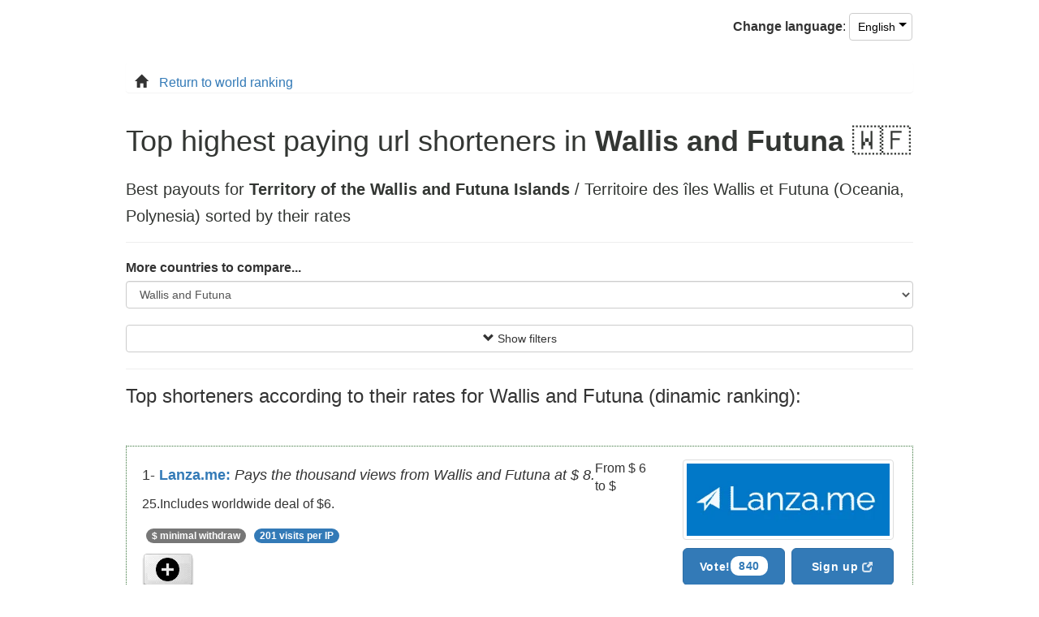

--- FILE ---
content_type: text/javascript; charset=utf-8
request_url: https://shorteners.net/js/all/all_for_countries._NO_transpiled.115.min.js
body_size: 21807
content:
var t;function guardarEnCacheWEBP(e){e.forEach((e=>{const t=`/img/img_webp/${e}`;(new Image).src=t}))}function guardarEnCachePNG(e){e.forEach((e=>{const t=`/img/acortadores/${e}`,n=new Image;n.src=t,n.onerror=()=>{console.error(`Error al cargar PNG: ${t}`)}}))}async function hacerLlamada(e,t,n){const o=await fetch(e,{headers:{"Content-Type":"application/json"},method:"POST",mode:"same-origin",credentials:"same-origin",body:JSON.stringify({n:t.length,query:window.location.search,pais:n,usarWEBP:!0})});return(await o.json()).icons}async function precargarImagenes(e,t,n){const o=await hacerLlamada(e,t,n);guardarEnCachePNG(o.png),guardarEnCacheWEBP(o.webp)}function makeLoadMoreButton2(e){return['<div class="well" style="text-align:center;" id="alert2"><button id="loadMore2" data-pais="'+e+'">'+t("paises:load-notRecommended")+"</button></div>"]}function makeAlertError(){return['<div class="well" style="text-align:center;" id="alertx"><h4>'+t("translation:error")+"</h4><h5>"+t("translation:error-extra")+"</h5></div>"]}function makeAlertNoneResult(){return['<div class="well" style="text-align:center;" id="alertx"><h4>'+t("translation:no-results")+"</h4><h5>"+t("translation:no-results-filters")+"</h5></div>"]}function escucharVotos2(){for(var e=document.querySelectorAll("button.BotonVoto:not(.listenerAdded)"),t=0;t<e.length;t++)e[t].classList.add("listenerAdded"),e[t].addEventListener("click",(function(e){var t=document.querySelector("[data-id="+e.target.dataset.id+"]").getElementsByClassName("totalVotos")[0];t.innerHTML=Number(t.innerHTML)+1,fetch("../votes/up",{headers:{"Content-Type":"application/json"},method:"post",mode:"same-origin",credentials:"same-origin",body:JSON.stringify({id:e.target.dataset.id})}).then((function(e){return e.json()})).then((function(e){e.err&&(t.innerHTML=Number(t.innerHTML)-1,alert(e.message))}))}),!1)}function ponerVotos2(){for(var e=document.querySelectorAll("button.BotonVoto:not(.votesAdded)"),t=document.querySelectorAll(".BotonVoto .totalVotos:not(.votesAdded)"),o=0;o<e.length;o++)e[o].classList.add("votesAdded"),fetch("../conocer/votos",{headers:{"Content-Type":"application/json"},method:"post",mode:"same-origin",credentials:"same-origin",body:JSON.stringify({id:e[o].dataset.id})}).then((function(e){return e.json()})).then((function(e){if(e&&e.result.votesup){for(var n=0;n<t.length;n++)if(t[n].getAttribute("data-id")===e.id){t[n].innerText=e.result.votesup,t[n].classList.add("votesAdded");break}}else for(n=0;n<t.length;n++)if(t[n].getAttribute("data-id")===e.id){t[n].innerText=0,t[n].classList.add("votesAdded");break}})).catch((function(e){t[n].innerText="?"}))}function insertarNuevo(e){const t=document.getElementById("resultados"),n=document.getElementById("botonLoadMore");document.createDocumentFragment();e.forEach((e=>{const n=document.createElement("div");for(n.innerHTML=e;n.firstChild;)t.appendChild(n.firstChild)})),document.getElementById("botonLoadMore")&&(document.getElementById("botonLoadMore").remove(),resultados.appendChild(n)),ponerVotos2(),escucharVotos2()}function retirarEspacioReserva(){document.getElementById("espacio-reserva-acortadores")&&document.getElementById("espacio-reserva-acortadores").remove()}function va(){loadMoreForCountries.innerText=t("home:loading"),loadMoreForCountries.disabled=!0;const e=document.getElementsByClassName("puestos recomendados"),n=loadMoreForCountries.dataset.pais;fetch("../"+n+"/load/more",{headers:{"Content-Type":"application/json"},method:"post",mode:"same-origin",credentials:"same-origin",body:JSON.stringify({n:e.length,hasQuery:!!window.location.search,query:window.location.search||!1})}).then((function(e){return e.json()})).then((function(n){if(retirarEspacioReserva(),!n||!n.success)return document.getElementById("botonLoadMore").remove(),void insertarNuevo(makeAlertError());if(loadMoreForCountries.disabled=!1,insertarNuevo(n.nuevos),0===e.length&&n.faltan<=0)document.getElementById("botonLoadMore").remove(),insertarNuevo(makeAlertNoneResult());else if(n.faltan<=0)document.getElementById("botonLoadMore").remove();else{loadMoreForCountries.innerText=n.faltan+" "+t("home:more");const o=loadMoreForCountries.dataset.pais;precargarImagenes("../load/next/images/1/countries",e,o)}})).catch((function(e){console.log(e),insertarNuevo(makeAlertError())}))}!function(e,t){"object"==typeof exports&&"undefined"!=typeof module?module.exports=t():"function"==typeof define&&define.amd?define(t):(e="undefined"!=typeof globalThis?globalThis:e||self).i18next=t()}(this,(function(){"use strict";function e(t){return(e="function"==typeof Symbol&&"symbol"==typeof Symbol.iterator?function(e){return typeof e}:function(e){return e&&"function"==typeof Symbol&&e.constructor===Symbol&&e!==Symbol.prototype?"symbol":typeof e})(t)}function t(e,t){if(!(e instanceof t))throw new TypeError("Cannot call a class as a function")}function n(t){var n=function(t){if("object"!==e(t)||null===t)return t;var n=t[Symbol.toPrimitive];if(void 0!==n){var o=n.call(t,"string");if("object"!==e(o))return o;throw new TypeError("@@toPrimitive must return a primitive value.")}return String(t)}(t);return"symbol"===e(n)?n:String(n)}function o(e,t){for(var o=0;o<t.length;o++){var r=t[o];r.enumerable=r.enumerable||!1,r.configurable=!0,"value"in r&&(r.writable=!0),Object.defineProperty(e,n(r.key),r)}}function r(e,t,n){return t&&o(e.prototype,t),n&&o(e,n),Object.defineProperty(e,"prototype",{writable:!1}),e}function i(e){if(void 0===e)throw new ReferenceError("this hasn't been initialised - super() hasn't been called");return e}function a(e,t){return(a=Object.setPrototypeOf?Object.setPrototypeOf.bind():function(e,t){return e.__proto__=t,e})(e,t)}function s(e,t){if("function"!=typeof t&&null!==t)throw new TypeError("Super expression must either be null or a function");e.prototype=Object.create(t&&t.prototype,{constructor:{value:e,writable:!0,configurable:!0}}),Object.defineProperty(e,"prototype",{writable:!1}),t&&a(e,t)}function c(t,n){if(n&&("object"===e(n)||"function"==typeof n))return n;if(void 0!==n)throw new TypeError("Derived constructors may only return object or undefined");return i(t)}function u(e){return(u=Object.setPrototypeOf?Object.getPrototypeOf.bind():function(e){return e.__proto__||Object.getPrototypeOf(e)})(e)}function l(e,t,o){return(t=n(t))in e?Object.defineProperty(e,t,{value:o,enumerable:!0,configurable:!0,writable:!0}):e[t]=o,e}function f(e,t){var n=Object.keys(e);if(Object.getOwnPropertySymbols){var o=Object.getOwnPropertySymbols(e);t&&(o=o.filter((function(t){return Object.getOwnPropertyDescriptor(e,t).enumerable}))),n.push.apply(n,o)}return n}function d(e){for(var t=1;t<arguments.length;t++){var n=null!=arguments[t]?arguments[t]:{};t%2?f(Object(n),!0).forEach((function(t){l(e,t,n[t])})):Object.getOwnPropertyDescriptors?Object.defineProperties(e,Object.getOwnPropertyDescriptors(n)):f(Object(n)).forEach((function(t){Object.defineProperty(e,t,Object.getOwnPropertyDescriptor(n,t))}))}return e}var p={type:"logger",log:function(e){this.output("log",e)},warn:function(e){this.output("warn",e)},error:function(e){this.output("error",e)},output:function(e,t){console&&console[e]&&console[e].apply(console,t)}},g=new(function(){function e(n){var o=arguments.length>1&&void 0!==arguments[1]?arguments[1]:{};t(this,e),this.init(n,o)}return r(e,[{key:"init",value:function(e){var t=arguments.length>1&&void 0!==arguments[1]?arguments[1]:{};this.prefix=t.prefix||"i18next:",this.logger=e||p,this.options=t,this.debug=t.debug}},{key:"setDebug",value:function(e){this.debug=e}},{key:"log",value:function(){for(var e=arguments.length,t=new Array(e),n=0;n<e;n++)t[n]=arguments[n];return this.forward(t,"log","",!0)}},{key:"warn",value:function(){for(var e=arguments.length,t=new Array(e),n=0;n<e;n++)t[n]=arguments[n];return this.forward(t,"warn","",!0)}},{key:"error",value:function(){for(var e=arguments.length,t=new Array(e),n=0;n<e;n++)t[n]=arguments[n];return this.forward(t,"error","")}},{key:"deprecate",value:function(){for(var e=arguments.length,t=new Array(e),n=0;n<e;n++)t[n]=arguments[n];return this.forward(t,"warn","WARNING DEPRECATED: ",!0)}},{key:"forward",value:function(e,t,n,o){return o&&!this.debug?null:("string"==typeof e[0]&&(e[0]="".concat(n).concat(this.prefix," ").concat(e[0])),this.logger[t](e))}},{key:"create",value:function(t){return new e(this.logger,d(d({},{prefix:"".concat(this.prefix,":").concat(t,":")}),this.options))}},{key:"clone",value:function(t){return(t=t||this.options).prefix=t.prefix||this.prefix,new e(this.logger,t)}}]),e}()),h=function(){function e(){t(this,e),this.observers={}}return r(e,[{key:"on",value:function(e,t){var n=this;return e.split(" ").forEach((function(e){n.observers[e]=n.observers[e]||[],n.observers[e].push(t)})),this}},{key:"off",value:function(e,t){this.observers[e]&&(t?this.observers[e]=this.observers[e].filter((function(e){return e!==t})):delete this.observers[e])}},{key:"emit",value:function(e){for(var t=arguments.length,n=new Array(t>1?t-1:0),o=1;o<t;o++)n[o-1]=arguments[o];this.observers[e]&&[].concat(this.observers[e]).forEach((function(e){e.apply(void 0,n)}));this.observers["*"]&&[].concat(this.observers["*"]).forEach((function(t){t.apply(t,[e].concat(n))}))}}]),e}();function m(){var e,t,n=new Promise((function(n,o){e=n,t=o}));return n.resolve=e,n.reject=t,n}function y(e){return null==e?"":""+e}function v(e,t,n){function o(e){return e&&e.indexOf("###")>-1?e.replace(/###/g,"."):e}function r(){return!e||"string"==typeof e}for(var i="string"!=typeof t?[].concat(t):t.split(".");i.length>1;){if(r())return{};var a=o(i.shift());!e[a]&&n&&(e[a]=new n),e=Object.prototype.hasOwnProperty.call(e,a)?e[a]:{}}return r()?{}:{obj:e,k:o(i.shift())}}function b(e,t,n){var o=v(e,t,Object);o.obj[o.k]=n}function O(e,t){var n=v(e,t),o=n.obj,r=n.k;if(o)return o[r]}function w(e,t,n){for(var o in t)"__proto__"!==o&&"constructor"!==o&&(o in e?"string"==typeof e[o]||e[o]instanceof String||"string"==typeof t[o]||t[o]instanceof String?n&&(e[o]=t[o]):w(e[o],t[o],n):e[o]=t[o]);return e}function k(e){return e.replace(/[\-\[\]\/\{\}\(\)\*\+\?\.\\\^\$\|]/g,"\\$&")}var S={"&":"&amp;","<":"&lt;",">":"&gt;",'"':"&quot;","'":"&#39;","/":"&#x2F;"};function x(e){return"string"==typeof e?e.replace(/[&<>"'\/]/g,(function(e){return S[e]})):e}var P="undefined"!=typeof window&&window.navigator&&void 0===window.navigator.userAgentData&&window.navigator.userAgent&&window.navigator.userAgent.indexOf("MSIE")>-1,j=[" ",",","?","!",";"];function E(e,t){var n=arguments.length>2&&void 0!==arguments[2]?arguments[2]:".";if(e){if(e[t])return e[t];for(var o=t.split(n),r=e,i=0;i<o.length;++i){if(!r)return;if("string"==typeof r[o[i]]&&i+1<o.length)return;if(void 0===r[o[i]]){for(var a=2,s=o.slice(i,i+a).join(n),c=r[s];void 0===c&&o.length>i+a;)a++,c=r[s=o.slice(i,i+a).join(n)];if(void 0===c)return;if(null===c)return null;if(t.endsWith(s)){if("string"==typeof c)return c;if(s&&"string"==typeof c[s])return c[s]}var u=o.slice(i+a).join(n);return u?E(c,u,n):void 0}r=r[o[i]]}return r}}function L(e,t){var n=Object.keys(e);if(Object.getOwnPropertySymbols){var o=Object.getOwnPropertySymbols(e);t&&(o=o.filter((function(t){return Object.getOwnPropertyDescriptor(e,t).enumerable}))),n.push.apply(n,o)}return n}function R(e){for(var t=1;t<arguments.length;t++){var n=null!=arguments[t]?arguments[t]:{};t%2?L(Object(n),!0).forEach((function(t){l(e,t,n[t])})):Object.getOwnPropertyDescriptors?Object.defineProperties(e,Object.getOwnPropertyDescriptors(n)):L(Object(n)).forEach((function(t){Object.defineProperty(e,t,Object.getOwnPropertyDescriptor(n,t))}))}return e}var N=function(e){s(o,e);var n=function(e){var t=function(){if("undefined"==typeof Reflect||!Reflect.construct)return!1;if(Reflect.construct.sham)return!1;if("function"==typeof Proxy)return!0;try{return Boolean.prototype.valueOf.call(Reflect.construct(Boolean,[],(function(){}))),!0}catch(e){return!1}}();return function(){var n,o=u(e);if(t){var r=u(this).constructor;n=Reflect.construct(o,arguments,r)}else n=o.apply(this,arguments);return c(this,n)}}(o);function o(e){var r,a=arguments.length>1&&void 0!==arguments[1]?arguments[1]:{ns:["translation"],defaultNS:"translation"};return t(this,o),r=n.call(this),P&&h.call(i(r)),r.data=e||{},r.options=a,void 0===r.options.keySeparator&&(r.options.keySeparator="."),void 0===r.options.ignoreJSONStructure&&(r.options.ignoreJSONStructure=!0),r}return r(o,[{key:"addNamespaces",value:function(e){this.options.ns.indexOf(e)<0&&this.options.ns.push(e)}},{key:"removeNamespaces",value:function(e){var t=this.options.ns.indexOf(e);t>-1&&this.options.ns.splice(t,1)}},{key:"getResource",value:function(e,t,n){var o=arguments.length>3&&void 0!==arguments[3]?arguments[3]:{},r=void 0!==o.keySeparator?o.keySeparator:this.options.keySeparator,i=void 0!==o.ignoreJSONStructure?o.ignoreJSONStructure:this.options.ignoreJSONStructure,a=[e,t];n&&"string"!=typeof n&&(a=a.concat(n)),n&&"string"==typeof n&&(a=a.concat(r?n.split(r):n)),e.indexOf(".")>-1&&(a=e.split("."));var s=O(this.data,a);return s||!i||"string"!=typeof n?s:E(this.data&&this.data[e]&&this.data[e][t],n,r)}},{key:"addResource",value:function(e,t,n,o){var r=arguments.length>4&&void 0!==arguments[4]?arguments[4]:{silent:!1},i=this.options.keySeparator;void 0===i&&(i=".");var a=[e,t];n&&(a=a.concat(i?n.split(i):n)),e.indexOf(".")>-1&&(o=t,t=(a=e.split("."))[1]),this.addNamespaces(t),b(this.data,a,o),r.silent||this.emit("added",e,t,n,o)}},{key:"addResources",value:function(e,t,n){var o=arguments.length>3&&void 0!==arguments[3]?arguments[3]:{silent:!1};for(var r in n)"string"!=typeof n[r]&&"[object Array]"!==Object.prototype.toString.apply(n[r])||this.addResource(e,t,r,n[r],{silent:!0});o.silent||this.emit("added",e,t,n)}},{key:"addResourceBundle",value:function(e,t,n,o,r){var i=arguments.length>5&&void 0!==arguments[5]?arguments[5]:{silent:!1},a=[e,t];e.indexOf(".")>-1&&(o=n,n=t,t=(a=e.split("."))[1]),this.addNamespaces(t);var s=O(this.data,a)||{};o?w(s,n,r):s=R(R({},s),n),b(this.data,a,s),i.silent||this.emit("added",e,t,n)}},{key:"removeResourceBundle",value:function(e,t){this.hasResourceBundle(e,t)&&delete this.data[e][t],this.removeNamespaces(t),this.emit("removed",e,t)}},{key:"hasResourceBundle",value:function(e,t){return void 0!==this.getResource(e,t)}},{key:"getResourceBundle",value:function(e,t){return t||(t=this.options.defaultNS),"v1"===this.options.compatibilityAPI?R(R({},{}),this.getResource(e,t)):this.getResource(e,t)}},{key:"getDataByLanguage",value:function(e){return this.data[e]}},{key:"hasLanguageSomeTranslations",value:function(e){var t=this.getDataByLanguage(e);return!!(t&&Object.keys(t)||[]).find((function(e){return t[e]&&Object.keys(t[e]).length>0}))}},{key:"toJSON",value:function(){return this.data}}]),o}(h),C={processors:{},addPostProcessor:function(e){this.processors[e.name]=e},handle:function(e,t,n,o,r){var i=this;return e.forEach((function(e){i.processors[e]&&(t=i.processors[e].process(t,n,o,r))})),t}};function I(e,t){var n=Object.keys(e);if(Object.getOwnPropertySymbols){var o=Object.getOwnPropertySymbols(e);t&&(o=o.filter((function(t){return Object.getOwnPropertyDescriptor(e,t).enumerable}))),n.push.apply(n,o)}return n}function M(e){for(var t=1;t<arguments.length;t++){var n=null!=arguments[t]?arguments[t]:{};t%2?I(Object(n),!0).forEach((function(t){l(e,t,n[t])})):Object.getOwnPropertyDescriptors?Object.defineProperties(e,Object.getOwnPropertyDescriptors(n)):I(Object(n)).forEach((function(t){Object.defineProperty(e,t,Object.getOwnPropertyDescriptor(n,t))}))}return e}var B={},T=function(n){s(a,n);var o=function(e){var t=function(){if("undefined"==typeof Reflect||!Reflect.construct)return!1;if(Reflect.construct.sham)return!1;if("function"==typeof Proxy)return!0;try{return Boolean.prototype.valueOf.call(Reflect.construct(Boolean,[],(function(){}))),!0}catch(e){return!1}}();return function(){var n,o=u(e);if(t){var r=u(this).constructor;n=Reflect.construct(o,arguments,r)}else n=o.apply(this,arguments);return c(this,n)}}(a);function a(e){var n,r=arguments.length>1&&void 0!==arguments[1]?arguments[1]:{};return t(this,a),n=o.call(this),P&&h.call(i(n)),function(e,t,n){e.forEach((function(e){t[e]&&(n[e]=t[e])}))}(["resourceStore","languageUtils","pluralResolver","interpolator","backendConnector","i18nFormat","utils"],e,i(n)),n.options=r,void 0===n.options.keySeparator&&(n.options.keySeparator="."),n.logger=g.create("translator"),n}return r(a,[{key:"changeLanguage",value:function(e){e&&(this.language=e)}},{key:"exists",value:function(e){var t=arguments.length>1&&void 0!==arguments[1]?arguments[1]:{interpolation:{}};if(null==e)return!1;var n=this.resolve(e,t);return n&&void 0!==n.res}},{key:"extractFromKey",value:function(e,t){var n=void 0!==t.nsSeparator?t.nsSeparator:this.options.nsSeparator;void 0===n&&(n=":");var o=void 0!==t.keySeparator?t.keySeparator:this.options.keySeparator,r=t.ns||this.options.defaultNS||[],i=n&&e.indexOf(n)>-1,a=!(this.options.userDefinedKeySeparator||t.keySeparator||this.options.userDefinedNsSeparator||t.nsSeparator||function(e,t,n){t=t||"",n=n||"";var o=j.filter((function(e){return t.indexOf(e)<0&&n.indexOf(e)<0}));if(0===o.length)return!0;var r=new RegExp("(".concat(o.map((function(e){return"?"===e?"\\?":e})).join("|"),")")),i=!r.test(e);if(!i){var a=e.indexOf(n);a>0&&!r.test(e.substring(0,a))&&(i=!0)}return i}(e,n,o));if(i&&!a){var s=e.match(this.interpolator.nestingRegexp);if(s&&s.length>0)return{key:e,namespaces:r};var c=e.split(n);(n!==o||n===o&&this.options.ns.indexOf(c[0])>-1)&&(r=c.shift()),e=c.join(o)}return"string"==typeof r&&(r=[r]),{key:e,namespaces:r}}},{key:"translate",value:function(t,n,o){var r=this;if("object"!==e(n)&&this.options.overloadTranslationOptionHandler&&(n=this.options.overloadTranslationOptionHandler(arguments)),"object"===e(n)&&(n=M({},n)),n||(n={}),null==t)return"";Array.isArray(t)||(t=[String(t)]);var i=void 0!==n.returnDetails?n.returnDetails:this.options.returnDetails,s=void 0!==n.keySeparator?n.keySeparator:this.options.keySeparator,c=this.extractFromKey(t[t.length-1],n),u=c.key,l=c.namespaces,f=l[l.length-1],d=n.lng||this.language,p=n.appendNamespaceToCIMode||this.options.appendNamespaceToCIMode;if(d&&"cimode"===d.toLowerCase()){if(p){var g=n.nsSeparator||this.options.nsSeparator;return i?{res:"".concat(f).concat(g).concat(u),usedKey:u,exactUsedKey:u,usedLng:d,usedNS:f}:"".concat(f).concat(g).concat(u)}return i?{res:u,usedKey:u,exactUsedKey:u,usedLng:d,usedNS:f}:u}var h=this.resolve(t,n),m=h&&h.res,y=h&&h.usedKey||u,v=h&&h.exactUsedKey||u,b=Object.prototype.toString.apply(m),O=void 0!==n.joinArrays?n.joinArrays:this.options.joinArrays,w=!this.i18nFormat||this.i18nFormat.handleAsObject;if(w&&m&&("string"!=typeof m&&"boolean"!=typeof m&&"number"!=typeof m)&&["[object Number]","[object Function]","[object RegExp]"].indexOf(b)<0&&("string"!=typeof O||"[object Array]"!==b)){if(!n.returnObjects&&!this.options.returnObjects){this.options.returnedObjectHandler||this.logger.warn("accessing an object - but returnObjects options is not enabled!");var k=this.options.returnedObjectHandler?this.options.returnedObjectHandler(y,m,M(M({},n),{},{ns:l})):"key '".concat(u," (").concat(this.language,")' returned an object instead of string.");return i?(h.res=k,h):k}if(s){var S="[object Array]"===b,x=S?[]:{},P=S?v:y;for(var j in m)if(Object.prototype.hasOwnProperty.call(m,j)){var E="".concat(P).concat(s).concat(j);x[j]=this.translate(E,M(M({},n),{joinArrays:!1,ns:l})),x[j]===E&&(x[j]=m[j])}m=x}}else if(w&&"string"==typeof O&&"[object Array]"===b)(m=m.join(O))&&(m=this.extendTranslation(m,t,n,o));else{var L=!1,R=!1,N=void 0!==n.count&&"string"!=typeof n.count,C=a.hasDefaultValue(n),I=N?this.pluralResolver.getSuffix(d,n.count,n):"",B=n["defaultValue".concat(I)]||n.defaultValue;!this.isValidLookup(m)&&C&&(L=!0,m=B),this.isValidLookup(m)||(R=!0,m=u);var T=(n.missingKeyNoValueFallbackToKey||this.options.missingKeyNoValueFallbackToKey)&&R?void 0:m,A=C&&B!==m&&this.options.updateMissing;if(R||L||A){if(this.logger.log(A?"updateKey":"missingKey",d,f,u,A?B:m),s){var D=this.resolve(u,M(M({},n),{},{keySeparator:!1}));D&&D.res&&this.logger.warn("Seems the loaded translations were in flat JSON format instead of nested. Either set keySeparator: false on init or make sure your translations are published in nested format.")}var F=[],V=this.languageUtils.getFallbackCodes(this.options.fallbackLng,n.lng||this.language);if("fallback"===this.options.saveMissingTo&&V&&V[0])for(var H=0;H<V.length;H++)F.push(V[H]);else"all"===this.options.saveMissingTo?F=this.languageUtils.toResolveHierarchy(n.lng||this.language):F.push(n.lng||this.language);var q=function(e,t,o){var i=C&&o!==m?o:T;r.options.missingKeyHandler?r.options.missingKeyHandler(e,f,t,i,A,n):r.backendConnector&&r.backendConnector.saveMissing&&r.backendConnector.saveMissing(e,f,t,i,A,n),r.emit("missingKey",e,f,t,m)};this.options.saveMissing&&(this.options.saveMissingPlurals&&N?F.forEach((function(e){r.pluralResolver.getSuffixes(e,n).forEach((function(t){q([e],u+t,n["defaultValue".concat(t)]||B)}))})):q(F,u,B))}m=this.extendTranslation(m,t,n,h,o),R&&m===u&&this.options.appendNamespaceToMissingKey&&(m="".concat(f,":").concat(u)),(R||L)&&this.options.parseMissingKeyHandler&&(m="v1"!==this.options.compatibilityAPI?this.options.parseMissingKeyHandler(this.options.appendNamespaceToMissingKey?"".concat(f,":").concat(u):u,L?m:void 0):this.options.parseMissingKeyHandler(m))}return i?(h.res=m,h):m}},{key:"extendTranslation",value:function(e,t,n,o,r){var i=this;if(this.i18nFormat&&this.i18nFormat.parse)e=this.i18nFormat.parse(e,M(M({},this.options.interpolation.defaultVariables),n),o.usedLng,o.usedNS,o.usedKey,{resolved:o});else if(!n.skipInterpolation){n.interpolation&&this.interpolator.init(M(M({},n),{interpolation:M(M({},this.options.interpolation),n.interpolation)}));var a,s="string"==typeof e&&(n&&n.interpolation&&void 0!==n.interpolation.skipOnVariables?n.interpolation.skipOnVariables:this.options.interpolation.skipOnVariables);if(s){var c=e.match(this.interpolator.nestingRegexp);a=c&&c.length}var u=n.replace&&"string"!=typeof n.replace?n.replace:n;if(this.options.interpolation.defaultVariables&&(u=M(M({},this.options.interpolation.defaultVariables),u)),e=this.interpolator.interpolate(e,u,n.lng||this.language,n),s){var l=e.match(this.interpolator.nestingRegexp);a<(l&&l.length)&&(n.nest=!1)}!n.lng&&"v1"!==this.options.compatibilityAPI&&o&&o.res&&(n.lng=o.usedLng),!1!==n.nest&&(e=this.interpolator.nest(e,(function(){for(var e=arguments.length,o=new Array(e),a=0;a<e;a++)o[a]=arguments[a];return r&&r[0]===o[0]&&!n.context?(i.logger.warn("It seems you are nesting recursively key: ".concat(o[0]," in key: ").concat(t[0])),null):i.translate.apply(i,o.concat([t]))}),n)),n.interpolation&&this.interpolator.reset()}var f=n.postProcess||this.options.postProcess,d="string"==typeof f?[f]:f;return null!=e&&d&&d.length&&!1!==n.applyPostProcessor&&(e=C.handle(d,e,t,this.options&&this.options.postProcessPassResolved?M({i18nResolved:o},n):n,this)),e}},{key:"resolve",value:function(e){var t,n,o,r,i,a=this,s=arguments.length>1&&void 0!==arguments[1]?arguments[1]:{};return"string"==typeof e&&(e=[e]),e.forEach((function(e){if(!a.isValidLookup(t)){var c=a.extractFromKey(e,s),u=c.key;n=u;var l=c.namespaces;a.options.fallbackNS&&(l=l.concat(a.options.fallbackNS));var f=void 0!==s.count&&"string"!=typeof s.count,d=f&&!s.ordinal&&0===s.count&&a.pluralResolver.shouldUseIntlApi(),p=void 0!==s.context&&("string"==typeof s.context||"number"==typeof s.context)&&""!==s.context,g=s.lngs?s.lngs:a.languageUtils.toResolveHierarchy(s.lng||a.language,s.fallbackLng);l.forEach((function(e){a.isValidLookup(t)||(i=e,!B["".concat(g[0],"-").concat(e)]&&a.utils&&a.utils.hasLoadedNamespace&&!a.utils.hasLoadedNamespace(i)&&(B["".concat(g[0],"-").concat(e)]=!0,a.logger.warn('key "'.concat(n,'" for languages "').concat(g.join(", "),'" won\'t get resolved as namespace "').concat(i,'" was not yet loaded'),"This means something IS WRONG in your setup. You access the t function before i18next.init / i18next.loadNamespace / i18next.changeLanguage was done. Wait for the callback or Promise to resolve before accessing it!!!")),g.forEach((function(n){if(!a.isValidLookup(t)){r=n;var i,c=[u];if(a.i18nFormat&&a.i18nFormat.addLookupKeys)a.i18nFormat.addLookupKeys(c,u,n,e,s);else{var l;f&&(l=a.pluralResolver.getSuffix(n,s.count,s));var g="".concat(a.options.pluralSeparator,"zero");if(f&&(c.push(u+l),d&&c.push(u+g)),p){var h="".concat(u).concat(a.options.contextSeparator).concat(s.context);c.push(h),f&&(c.push(h+l),d&&c.push(h+g))}}for(;i=c.pop();)a.isValidLookup(t)||(o=i,t=a.getResource(n,e,i,s))}})))}))}})),{res:t,usedKey:n,exactUsedKey:o,usedLng:r,usedNS:i}}},{key:"isValidLookup",value:function(e){return!(void 0===e||!this.options.returnNull&&null===e||!this.options.returnEmptyString&&""===e)}},{key:"getResource",value:function(e,t,n){var o=arguments.length>3&&void 0!==arguments[3]?arguments[3]:{};return this.i18nFormat&&this.i18nFormat.getResource?this.i18nFormat.getResource(e,t,n,o):this.resourceStore.getResource(e,t,n,o)}}],[{key:"hasDefaultValue",value:function(e){for(var t in e)if(Object.prototype.hasOwnProperty.call(e,t)&&"defaultValue"===t.substring(0,12)&&void 0!==e[t])return!0;return!1}}]),a}(h);function A(e){return e.charAt(0).toUpperCase()+e.slice(1)}var D=function(){function e(n){t(this,e),this.options=n,this.supportedLngs=this.options.supportedLngs||!1,this.logger=g.create("languageUtils")}return r(e,[{key:"getScriptPartFromCode",value:function(e){if(!e||e.indexOf("-")<0)return null;var t=e.split("-");return 2===t.length?null:(t.pop(),"x"===t[t.length-1].toLowerCase()?null:this.formatLanguageCode(t.join("-")))}},{key:"getLanguagePartFromCode",value:function(e){if(!e||e.indexOf("-")<0)return e;var t=e.split("-");return this.formatLanguageCode(t[0])}},{key:"formatLanguageCode",value:function(e){if("string"==typeof e&&e.indexOf("-")>-1){var t=["hans","hant","latn","cyrl","cans","mong","arab"],n=e.split("-");return this.options.lowerCaseLng?n=n.map((function(e){return e.toLowerCase()})):2===n.length?(n[0]=n[0].toLowerCase(),n[1]=n[1].toUpperCase(),t.indexOf(n[1].toLowerCase())>-1&&(n[1]=A(n[1].toLowerCase()))):3===n.length&&(n[0]=n[0].toLowerCase(),2===n[1].length&&(n[1]=n[1].toUpperCase()),"sgn"!==n[0]&&2===n[2].length&&(n[2]=n[2].toUpperCase()),t.indexOf(n[1].toLowerCase())>-1&&(n[1]=A(n[1].toLowerCase())),t.indexOf(n[2].toLowerCase())>-1&&(n[2]=A(n[2].toLowerCase()))),n.join("-")}return this.options.cleanCode||this.options.lowerCaseLng?e.toLowerCase():e}},{key:"isSupportedCode",value:function(e){return("languageOnly"===this.options.load||this.options.nonExplicitSupportedLngs)&&(e=this.getLanguagePartFromCode(e)),!this.supportedLngs||!this.supportedLngs.length||this.supportedLngs.indexOf(e)>-1}},{key:"getBestMatchFromCodes",value:function(e){var t,n=this;return e?(e.forEach((function(e){if(!t){var o=n.formatLanguageCode(e);n.options.supportedLngs&&!n.isSupportedCode(o)||(t=o)}})),!t&&this.options.supportedLngs&&e.forEach((function(e){if(!t){var o=n.getLanguagePartFromCode(e);if(n.isSupportedCode(o))return t=o;t=n.options.supportedLngs.find((function(e){return e===o?e:e.indexOf("-")<0&&o.indexOf("-")<0?void 0:0===e.indexOf(o)?e:void 0}))}})),t||(t=this.getFallbackCodes(this.options.fallbackLng)[0]),t):null}},{key:"getFallbackCodes",value:function(e,t){if(!e)return[];if("function"==typeof e&&(e=e(t)),"string"==typeof e&&(e=[e]),"[object Array]"===Object.prototype.toString.apply(e))return e;if(!t)return e.default||[];var n=e[t];return n||(n=e[this.getScriptPartFromCode(t)]),n||(n=e[this.formatLanguageCode(t)]),n||(n=e[this.getLanguagePartFromCode(t)]),n||(n=e.default),n||[]}},{key:"toResolveHierarchy",value:function(e,t){var n=this,o=this.getFallbackCodes(t||this.options.fallbackLng||[],e),r=[],i=function(e){e&&(n.isSupportedCode(e)?r.push(e):n.logger.warn("rejecting language code not found in supportedLngs: ".concat(e)))};return"string"==typeof e&&e.indexOf("-")>-1?("languageOnly"!==this.options.load&&i(this.formatLanguageCode(e)),"languageOnly"!==this.options.load&&"currentOnly"!==this.options.load&&i(this.getScriptPartFromCode(e)),"currentOnly"!==this.options.load&&i(this.getLanguagePartFromCode(e))):"string"==typeof e&&i(this.formatLanguageCode(e)),o.forEach((function(e){r.indexOf(e)<0&&i(n.formatLanguageCode(e))})),r}}]),e}(),F=[{lngs:["ach","ak","am","arn","br","fil","gun","ln","mfe","mg","mi","oc","pt","pt-BR","tg","tl","ti","tr","uz","wa"],nr:[1,2],fc:1},{lngs:["af","an","ast","az","bg","bn","ca","da","de","dev","el","en","eo","es","et","eu","fi","fo","fur","fy","gl","gu","ha","hi","hu","hy","ia","it","kk","kn","ku","lb","mai","ml","mn","mr","nah","nap","nb","ne","nl","nn","no","nso","pa","pap","pms","ps","pt-PT","rm","sco","se","si","so","son","sq","sv","sw","ta","te","tk","ur","yo"],nr:[1,2],fc:2},{lngs:["ay","bo","cgg","fa","ht","id","ja","jbo","ka","km","ko","ky","lo","ms","sah","su","th","tt","ug","vi","wo","zh"],nr:[1],fc:3},{lngs:["be","bs","cnr","dz","hr","ru","sr","uk"],nr:[1,2,5],fc:4},{lngs:["ar"],nr:[0,1,2,3,11,100],fc:5},{lngs:["cs","sk"],nr:[1,2,5],fc:6},{lngs:["csb","pl"],nr:[1,2,5],fc:7},{lngs:["cy"],nr:[1,2,3,8],fc:8},{lngs:["fr"],nr:[1,2],fc:9},{lngs:["ga"],nr:[1,2,3,7,11],fc:10},{lngs:["gd"],nr:[1,2,3,20],fc:11},{lngs:["is"],nr:[1,2],fc:12},{lngs:["jv"],nr:[0,1],fc:13},{lngs:["kw"],nr:[1,2,3,4],fc:14},{lngs:["lt"],nr:[1,2,10],fc:15},{lngs:["lv"],nr:[1,2,0],fc:16},{lngs:["mk"],nr:[1,2],fc:17},{lngs:["mnk"],nr:[0,1,2],fc:18},{lngs:["mt"],nr:[1,2,11,20],fc:19},{lngs:["or"],nr:[2,1],fc:2},{lngs:["ro"],nr:[1,2,20],fc:20},{lngs:["sl"],nr:[5,1,2,3],fc:21},{lngs:["he","iw"],nr:[1,2,20,21],fc:22}],V={1:function(e){return Number(e>1)},2:function(e){return Number(1!=e)},3:function(e){return 0},4:function(e){return Number(e%10==1&&e%100!=11?0:e%10>=2&&e%10<=4&&(e%100<10||e%100>=20)?1:2)},5:function(e){return Number(0==e?0:1==e?1:2==e?2:e%100>=3&&e%100<=10?3:e%100>=11?4:5)},6:function(e){return Number(1==e?0:e>=2&&e<=4?1:2)},7:function(e){return Number(1==e?0:e%10>=2&&e%10<=4&&(e%100<10||e%100>=20)?1:2)},8:function(e){return Number(1==e?0:2==e?1:8!=e&&11!=e?2:3)},9:function(e){return Number(e>=2)},10:function(e){return Number(1==e?0:2==e?1:e<7?2:e<11?3:4)},11:function(e){return Number(1==e||11==e?0:2==e||12==e?1:e>2&&e<20?2:3)},12:function(e){return Number(e%10!=1||e%100==11)},13:function(e){return Number(0!==e)},14:function(e){return Number(1==e?0:2==e?1:3==e?2:3)},15:function(e){return Number(e%10==1&&e%100!=11?0:e%10>=2&&(e%100<10||e%100>=20)?1:2)},16:function(e){return Number(e%10==1&&e%100!=11?0:0!==e?1:2)},17:function(e){return Number(1==e||e%10==1&&e%100!=11?0:1)},18:function(e){return Number(0==e?0:1==e?1:2)},19:function(e){return Number(1==e?0:0==e||e%100>1&&e%100<11?1:e%100>10&&e%100<20?2:3)},20:function(e){return Number(1==e?0:0==e||e%100>0&&e%100<20?1:2)},21:function(e){return Number(e%100==1?1:e%100==2?2:e%100==3||e%100==4?3:0)},22:function(e){return Number(1==e?0:2==e?1:(e<0||e>10)&&e%10==0?2:3)}},H=["v1","v2","v3"],q={zero:0,one:1,two:2,few:3,many:4,other:5};var _=function(){function e(n){var o=arguments.length>1&&void 0!==arguments[1]?arguments[1]:{};t(this,e),this.languageUtils=n,this.options=o,this.logger=g.create("pluralResolver"),this.options.compatibilityJSON&&"v4"!==this.options.compatibilityJSON||"undefined"!=typeof Intl&&Intl.PluralRules||(this.options.compatibilityJSON="v3",this.logger.error("Your environment seems not to be Intl API compatible, use an Intl.PluralRules polyfill. Will fallback to the compatibilityJSON v3 format handling.")),this.rules=function(){var e={};return F.forEach((function(t){t.lngs.forEach((function(n){e[n]={numbers:t.nr,plurals:V[t.fc]}}))})),e}()}return r(e,[{key:"addRule",value:function(e,t){this.rules[e]=t}},{key:"getRule",value:function(e){var t=arguments.length>1&&void 0!==arguments[1]?arguments[1]:{};if(this.shouldUseIntlApi())try{return new Intl.PluralRules(e,{type:t.ordinal?"ordinal":"cardinal"})}catch(e){return}return this.rules[e]||this.rules[this.languageUtils.getLanguagePartFromCode(e)]}},{key:"needsPlural",value:function(e){var t=arguments.length>1&&void 0!==arguments[1]?arguments[1]:{},n=this.getRule(e,t);return this.shouldUseIntlApi()?n&&n.resolvedOptions().pluralCategories.length>1:n&&n.numbers.length>1}},{key:"getPluralFormsOfKey",value:function(e,t){var n=arguments.length>2&&void 0!==arguments[2]?arguments[2]:{};return this.getSuffixes(e,n).map((function(e){return"".concat(t).concat(e)}))}},{key:"getSuffixes",value:function(e){var t=this,n=arguments.length>1&&void 0!==arguments[1]?arguments[1]:{},o=this.getRule(e,n);return o?this.shouldUseIntlApi()?o.resolvedOptions().pluralCategories.sort((function(e,t){return q[e]-q[t]})).map((function(e){return"".concat(t.options.prepend).concat(e)})):o.numbers.map((function(o){return t.getSuffix(e,o,n)})):[]}},{key:"getSuffix",value:function(e,t){var n=arguments.length>2&&void 0!==arguments[2]?arguments[2]:{},o=this.getRule(e,n);return o?this.shouldUseIntlApi()?"".concat(this.options.prepend).concat(o.select(t)):this.getSuffixRetroCompatible(o,t):(this.logger.warn("no plural rule found for: ".concat(e)),"")}},{key:"getSuffixRetroCompatible",value:function(e,t){var n=this,o=e.noAbs?e.plurals(t):e.plurals(Math.abs(t)),r=e.numbers[o];this.options.simplifyPluralSuffix&&2===e.numbers.length&&1===e.numbers[0]&&(2===r?r="plural":1===r&&(r=""));var i=function(){return n.options.prepend&&r.toString()?n.options.prepend+r.toString():r.toString()};return"v1"===this.options.compatibilityJSON?1===r?"":"number"==typeof r?"_plural_".concat(r.toString()):i():"v2"===this.options.compatibilityJSON||this.options.simplifyPluralSuffix&&2===e.numbers.length&&1===e.numbers[0]?i():this.options.prepend&&o.toString()?this.options.prepend+o.toString():o.toString()}},{key:"shouldUseIntlApi",value:function(){return!H.includes(this.options.compatibilityJSON)}}]),e}();function U(e,t){var n=Object.keys(e);if(Object.getOwnPropertySymbols){var o=Object.getOwnPropertySymbols(e);t&&(o=o.filter((function(t){return Object.getOwnPropertyDescriptor(e,t).enumerable}))),n.push.apply(n,o)}return n}function K(e){for(var t=1;t<arguments.length;t++){var n=null!=arguments[t]?arguments[t]:{};t%2?U(Object(n),!0).forEach((function(t){l(e,t,n[t])})):Object.getOwnPropertyDescriptors?Object.defineProperties(e,Object.getOwnPropertyDescriptors(n)):U(Object(n)).forEach((function(t){Object.defineProperty(e,t,Object.getOwnPropertyDescriptor(n,t))}))}return e}function J(e,t,n){var o=arguments.length>3&&void 0!==arguments[3]?arguments[3]:".",r=!(arguments.length>4&&void 0!==arguments[4])||arguments[4],i=function(e,t,n){var o=O(e,n);return void 0!==o?o:O(t,n)}(e,t,n);return!i&&r&&"string"==typeof n&&void 0===(i=E(e,n,o))&&(i=E(t,n,o)),i}var X=function(){function e(){var n=arguments.length>0&&void 0!==arguments[0]?arguments[0]:{};t(this,e),this.logger=g.create("interpolator"),this.options=n,this.format=n.interpolation&&n.interpolation.format||function(e){return e},this.init(n)}return r(e,[{key:"init",value:function(){var e=arguments.length>0&&void 0!==arguments[0]?arguments[0]:{};e.interpolation||(e.interpolation={escapeValue:!0});var t=e.interpolation;this.escape=void 0!==t.escape?t.escape:x,this.escapeValue=void 0===t.escapeValue||t.escapeValue,this.useRawValueToEscape=void 0!==t.useRawValueToEscape&&t.useRawValueToEscape,this.prefix=t.prefix?k(t.prefix):t.prefixEscaped||"{{",this.suffix=t.suffix?k(t.suffix):t.suffixEscaped||"}}",this.formatSeparator=t.formatSeparator?t.formatSeparator:t.formatSeparator||",",this.unescapePrefix=t.unescapeSuffix?"":t.unescapePrefix||"-",this.unescapeSuffix=this.unescapePrefix?"":t.unescapeSuffix||"",this.nestingPrefix=t.nestingPrefix?k(t.nestingPrefix):t.nestingPrefixEscaped||k("$t("),this.nestingSuffix=t.nestingSuffix?k(t.nestingSuffix):t.nestingSuffixEscaped||k(")"),this.nestingOptionsSeparator=t.nestingOptionsSeparator?t.nestingOptionsSeparator:t.nestingOptionsSeparator||",",this.maxReplaces=t.maxReplaces?t.maxReplaces:1e3,this.alwaysFormat=void 0!==t.alwaysFormat&&t.alwaysFormat,this.resetRegExp()}},{key:"reset",value:function(){this.options&&this.init(this.options)}},{key:"resetRegExp",value:function(){var e="".concat(this.prefix,"(.+?)").concat(this.suffix);this.regexp=new RegExp(e,"g");var t="".concat(this.prefix).concat(this.unescapePrefix,"(.+?)").concat(this.unescapeSuffix).concat(this.suffix);this.regexpUnescape=new RegExp(t,"g");var n="".concat(this.nestingPrefix,"(.+?)").concat(this.nestingSuffix);this.nestingRegexp=new RegExp(n,"g")}},{key:"interpolate",value:function(e,t,n,o){var r,i,a,s=this,c=this.options&&this.options.interpolation&&this.options.interpolation.defaultVariables||{};function u(e){return e.replace(/\$/g,"$$$$")}var l=function(e){if(e.indexOf(s.formatSeparator)<0){var r=J(t,c,e,s.options.keySeparator,s.options.ignoreJSONStructure);return s.alwaysFormat?s.format(r,void 0,n,K(K(K({},o),t),{},{interpolationkey:e})):r}var i=e.split(s.formatSeparator),a=i.shift().trim(),u=i.join(s.formatSeparator).trim();return s.format(J(t,c,a,s.options.keySeparator,s.options.ignoreJSONStructure),u,n,K(K(K({},o),t),{},{interpolationkey:a}))};this.resetRegExp();var f=o&&o.missingInterpolationHandler||this.options.missingInterpolationHandler,d=o&&o.interpolation&&void 0!==o.interpolation.skipOnVariables?o.interpolation.skipOnVariables:this.options.interpolation.skipOnVariables;return[{regex:this.regexpUnescape,safeValue:function(e){return u(e)}},{regex:this.regexp,safeValue:function(e){return s.escapeValue?u(s.escape(e)):u(e)}}].forEach((function(t){for(a=0;r=t.regex.exec(e);){var n=r[1].trim();if(void 0===(i=l(n)))if("function"==typeof f){var c=f(e,r,o);i="string"==typeof c?c:""}else if(o&&Object.prototype.hasOwnProperty.call(o,n))i="";else{if(d){i=r[0];continue}s.logger.warn("missed to pass in variable ".concat(n," for interpolating ").concat(e)),i=""}else"string"==typeof i||s.useRawValueToEscape||(i=y(i));var u=t.safeValue(i);if(e=e.replace(r[0],u),d?(t.regex.lastIndex+=i.length,t.regex.lastIndex-=r[0].length):t.regex.lastIndex=0,++a>=s.maxReplaces)break}})),e}},{key:"nest",value:function(e,t){var n,o,r,i=this,a=arguments.length>2&&void 0!==arguments[2]?arguments[2]:{};function s(e,t){var n=this.nestingOptionsSeparator;if(e.indexOf(n)<0)return e;var o=e.split(new RegExp("".concat(n,"[ ]*{"))),i="{".concat(o[1]);e=o[0];var a=(i=this.interpolate(i,r)).match(/'/g),s=i.match(/"/g);(a&&a.length%2==0&&!s||s.length%2!=0)&&(i=i.replace(/'/g,'"'));try{r=JSON.parse(i),t&&(r=K(K({},t),r))}catch(t){return this.logger.warn("failed parsing options string in nesting for key ".concat(e),t),"".concat(e).concat(n).concat(i)}return delete r.defaultValue,e}for(;n=this.nestingRegexp.exec(e);){var c=[];(r=(r=K({},a)).replace&&"string"!=typeof r.replace?r.replace:r).applyPostProcessor=!1,delete r.defaultValue;var u=!1;if(-1!==n[0].indexOf(this.formatSeparator)&&!/{.*}/.test(n[1])){var l=n[1].split(this.formatSeparator).map((function(e){return e.trim()}));n[1]=l.shift(),c=l,u=!0}if((o=t(s.call(this,n[1].trim(),r),r))&&n[0]===e&&"string"!=typeof o)return o;"string"!=typeof o&&(o=y(o)),o||(this.logger.warn("missed to resolve ".concat(n[1]," for nesting ").concat(e)),o=""),u&&(o=c.reduce((function(e,t){return i.format(e,t,a.lng,K(K({},a),{},{interpolationkey:n[1].trim()}))}),o.trim())),e=e.replace(n[0],o),this.regexp.lastIndex=0}return e}}]),e}();function z(e,t){(null==t||t>e.length)&&(t=e.length);for(var n=0,o=new Array(t);n<t;n++)o[n]=e[n];return o}function $(e,t){var n=Object.keys(e);if(Object.getOwnPropertySymbols){var o=Object.getOwnPropertySymbols(e);t&&(o=o.filter((function(t){return Object.getOwnPropertyDescriptor(e,t).enumerable}))),n.push.apply(n,o)}return n}function W(e){for(var t=1;t<arguments.length;t++){var n=null!=arguments[t]?arguments[t]:{};t%2?$(Object(n),!0).forEach((function(t){l(e,t,n[t])})):Object.getOwnPropertyDescriptors?Object.defineProperties(e,Object.getOwnPropertyDescriptors(n)):$(Object(n)).forEach((function(t){Object.defineProperty(e,t,Object.getOwnPropertyDescriptor(n,t))}))}return e}function G(e){var t=e.toLowerCase().trim(),n={};if(e.indexOf("(")>-1){var o=e.split("(");t=o[0].toLowerCase().trim();var r=o[1].substring(0,o[1].length-1);"currency"===t&&r.indexOf(":")<0?n.currency||(n.currency=r.trim()):"relativetime"===t&&r.indexOf(":")<0?n.range||(n.range=r.trim()):r.split(";").forEach((function(e){if(e){var t=function(e){return function(e){if(Array.isArray(e))return e}(e)||function(e){if("undefined"!=typeof Symbol&&null!=e[Symbol.iterator]||null!=e["@@iterator"])return Array.from(e)}(e)||function(e,t){if(e){if("string"==typeof e)return z(e,t);var n=Object.prototype.toString.call(e).slice(8,-1);return"Object"===n&&e.constructor&&(n=e.constructor.name),"Map"===n||"Set"===n?Array.from(e):"Arguments"===n||/^(?:Ui|I)nt(?:8|16|32)(?:Clamped)?Array$/.test(n)?z(e,t):void 0}}(e)||function(){throw new TypeError("Invalid attempt to destructure non-iterable instance.\nIn order to be iterable, non-array objects must have a [Symbol.iterator]() method.")}()}(e.split(":")),o=t[0],r=t.slice(1).join(":").trim().replace(/^'+|'+$/g,"");n[o.trim()]||(n[o.trim()]=r),"false"===r&&(n[o.trim()]=!1),"true"===r&&(n[o.trim()]=!0),isNaN(r)||(n[o.trim()]=parseInt(r,10))}}))}return{formatName:t,formatOptions:n}}function Y(e){var t={};return function(n,o,r){var i=o+JSON.stringify(r),a=t[i];return a||(a=e(o,r),t[i]=a),a(n)}}var Q=function(){function e(){var n=arguments.length>0&&void 0!==arguments[0]?arguments[0]:{};t(this,e),this.logger=g.create("formatter"),this.options=n,this.formats={number:Y((function(e,t){var n=new Intl.NumberFormat(e,W({},t));return function(e){return n.format(e)}})),currency:Y((function(e,t){var n=new Intl.NumberFormat(e,W(W({},t),{},{style:"currency"}));return function(e){return n.format(e)}})),datetime:Y((function(e,t){var n=new Intl.DateTimeFormat(e,W({},t));return function(e){return n.format(e)}})),relativetime:Y((function(e,t){var n=new Intl.RelativeTimeFormat(e,W({},t));return function(e){return n.format(e,t.range||"day")}})),list:Y((function(e,t){var n=new Intl.ListFormat(e,W({},t));return function(e){return n.format(e)}}))},this.init(n)}return r(e,[{key:"init",value:function(e){var t=(arguments.length>1&&void 0!==arguments[1]?arguments[1]:{interpolation:{}}).interpolation;this.formatSeparator=t.formatSeparator?t.formatSeparator:t.formatSeparator||","}},{key:"add",value:function(e,t){this.formats[e.toLowerCase().trim()]=t}},{key:"addCached",value:function(e,t){this.formats[e.toLowerCase().trim()]=Y(t)}},{key:"format",value:function(e,t,n){var o=this,r=arguments.length>3&&void 0!==arguments[3]?arguments[3]:{},i=t.split(this.formatSeparator).reduce((function(e,t){var i=G(t),a=i.formatName,s=i.formatOptions;if(o.formats[a]){var c=e;try{var u=r&&r.formatParams&&r.formatParams[r.interpolationkey]||{},l=u.locale||u.lng||r.locale||r.lng||n;c=o.formats[a](e,l,W(W(W({},s),r),u))}catch(e){o.logger.warn(e)}return c}return o.logger.warn("there was no format function for ".concat(a)),e}),e);return i}}]),e}();function Z(e,t){var n=Object.keys(e);if(Object.getOwnPropertySymbols){var o=Object.getOwnPropertySymbols(e);t&&(o=o.filter((function(t){return Object.getOwnPropertyDescriptor(e,t).enumerable}))),n.push.apply(n,o)}return n}function ee(e){for(var t=1;t<arguments.length;t++){var n=null!=arguments[t]?arguments[t]:{};t%2?Z(Object(n),!0).forEach((function(t){l(e,t,n[t])})):Object.getOwnPropertyDescriptors?Object.defineProperties(e,Object.getOwnPropertyDescriptors(n)):Z(Object(n)).forEach((function(t){Object.defineProperty(e,t,Object.getOwnPropertyDescriptor(n,t))}))}return e}var te=function(e){s(o,e);var n=function(e){var t=function(){if("undefined"==typeof Reflect||!Reflect.construct)return!1;if(Reflect.construct.sham)return!1;if("function"==typeof Proxy)return!0;try{return Boolean.prototype.valueOf.call(Reflect.construct(Boolean,[],(function(){}))),!0}catch(e){return!1}}();return function(){var n,o=u(e);if(t){var r=u(this).constructor;n=Reflect.construct(o,arguments,r)}else n=o.apply(this,arguments);return c(this,n)}}(o);function o(e,r,a){var s,c=arguments.length>3&&void 0!==arguments[3]?arguments[3]:{};return t(this,o),s=n.call(this),P&&h.call(i(s)),s.backend=e,s.store=r,s.services=a,s.languageUtils=a.languageUtils,s.options=c,s.logger=g.create("backendConnector"),s.waitingReads=[],s.maxParallelReads=c.maxParallelReads||10,s.readingCalls=0,s.maxRetries=c.maxRetries>=0?c.maxRetries:5,s.retryTimeout=c.retryTimeout>=1?c.retryTimeout:350,s.state={},s.queue=[],s.backend&&s.backend.init&&s.backend.init(a,c.backend,c),s}return r(o,[{key:"queueLoad",value:function(e,t,n,o){var r=this,i={},a={},s={},c={};return e.forEach((function(e){var o=!0;t.forEach((function(t){var s="".concat(e,"|").concat(t);!n.reload&&r.store.hasResourceBundle(e,t)?r.state[s]=2:r.state[s]<0||(1===r.state[s]?void 0===a[s]&&(a[s]=!0):(r.state[s]=1,o=!1,void 0===a[s]&&(a[s]=!0),void 0===i[s]&&(i[s]=!0),void 0===c[t]&&(c[t]=!0)))})),o||(s[e]=!0)})),(Object.keys(i).length||Object.keys(a).length)&&this.queue.push({pending:a,pendingCount:Object.keys(a).length,loaded:{},errors:[],callback:o}),{toLoad:Object.keys(i),pending:Object.keys(a),toLoadLanguages:Object.keys(s),toLoadNamespaces:Object.keys(c)}}},{key:"loaded",value:function(e,t,n){var o=e.split("|"),r=o[0],i=o[1];t&&this.emit("failedLoading",r,i,t),n&&this.store.addResourceBundle(r,i,n),this.state[e]=t?-1:2;var a={};this.queue.forEach((function(n){var o,s,c,u,l;o=n.loaded,s=i,(u=(c=v(o,[r],Object)).obj)[l=c.k]=u[l]||[],u[l].push(s),function(e,t){void 0!==e.pending[t]&&(delete e.pending[t],e.pendingCount--)}(n,e),t&&n.errors.push(t),0!==n.pendingCount||n.done||(Object.keys(n.loaded).forEach((function(e){a[e]||(a[e]={});var t=n.loaded[e];t.length&&t.forEach((function(t){void 0===a[e][t]&&(a[e][t]=!0)}))})),n.done=!0,n.errors.length?n.callback(n.errors):n.callback())})),this.emit("loaded",a),this.queue=this.queue.filter((function(e){return!e.done}))}},{key:"read",value:function(e,t,n){var o=this,r=arguments.length>3&&void 0!==arguments[3]?arguments[3]:0,i=arguments.length>4&&void 0!==arguments[4]?arguments[4]:this.retryTimeout,a=arguments.length>5?arguments[5]:void 0;if(!e.length)return a(null,{});if(this.readingCalls>=this.maxParallelReads)this.waitingReads.push({lng:e,ns:t,fcName:n,tried:r,wait:i,callback:a});else{this.readingCalls++;var s=function(s,c){if(o.readingCalls--,o.waitingReads.length>0){var u=o.waitingReads.shift();o.read(u.lng,u.ns,u.fcName,u.tried,u.wait,u.callback)}s&&c&&r<o.maxRetries?setTimeout((function(){o.read.call(o,e,t,n,r+1,2*i,a)}),i):a(s,c)},c=this.backend[n].bind(this.backend);if(2!==c.length)return c(e,t,s);try{var u=c(e,t);u&&"function"==typeof u.then?u.then((function(e){return s(null,e)})).catch(s):s(null,u)}catch(e){s(e)}}}},{key:"prepareLoading",value:function(e,t){var n=this,o=arguments.length>2&&void 0!==arguments[2]?arguments[2]:{},r=arguments.length>3?arguments[3]:void 0;if(!this.backend)return this.logger.warn("No backend was added via i18next.use. Will not load resources."),r&&r();"string"==typeof e&&(e=this.languageUtils.toResolveHierarchy(e)),"string"==typeof t&&(t=[t]);var i=this.queueLoad(e,t,o,r);if(!i.toLoad.length)return i.pending.length||r(),null;i.toLoad.forEach((function(e){n.loadOne(e)}))}},{key:"load",value:function(e,t,n){this.prepareLoading(e,t,{},n)}},{key:"reload",value:function(e,t,n){this.prepareLoading(e,t,{reload:!0},n)}},{key:"loadOne",value:function(e){var t=this,n=arguments.length>1&&void 0!==arguments[1]?arguments[1]:"",o=e.split("|"),r=o[0],i=o[1];this.read(r,i,"read",void 0,void 0,(function(o,a){o&&t.logger.warn("".concat(n,"loading namespace ").concat(i," for language ").concat(r," failed"),o),!o&&a&&t.logger.log("".concat(n,"loaded namespace ").concat(i," for language ").concat(r),a),t.loaded(e,o,a)}))}},{key:"saveMissing",value:function(e,t,n,o,r){var i=arguments.length>5&&void 0!==arguments[5]?arguments[5]:{},a=arguments.length>6&&void 0!==arguments[6]?arguments[6]:function(){};if(this.services.utils&&this.services.utils.hasLoadedNamespace&&!this.services.utils.hasLoadedNamespace(t))this.logger.warn('did not save key "'.concat(n,'" as the namespace "').concat(t,'" was not yet loaded'),"This means something IS WRONG in your setup. You access the t function before i18next.init / i18next.loadNamespace / i18next.changeLanguage was done. Wait for the callback or Promise to resolve before accessing it!!!");else if(null!=n&&""!==n){if(this.backend&&this.backend.create){var s=ee(ee({},i),{},{isUpdate:r}),c=this.backend.create.bind(this.backend);if(c.length<6)try{var u;(u=5===c.length?c(e,t,n,o,s):c(e,t,n,o))&&"function"==typeof u.then?u.then((function(e){return a(null,e)})).catch(a):a(null,u)}catch(e){a(e)}else c(e,t,n,o,a,s)}e&&e[0]&&this.store.addResource(e[0],t,n,o)}}}]),o}(h);function ne(){return{debug:!1,initImmediate:!0,ns:["translation"],defaultNS:["translation"],fallbackLng:["dev"],fallbackNS:!1,supportedLngs:!1,nonExplicitSupportedLngs:!1,load:"all",preload:!1,simplifyPluralSuffix:!0,keySeparator:".",nsSeparator:":",pluralSeparator:"_",contextSeparator:"_",partialBundledLanguages:!1,saveMissing:!1,updateMissing:!1,saveMissingTo:"fallback",saveMissingPlurals:!0,missingKeyHandler:!1,missingInterpolationHandler:!1,postProcess:!1,postProcessPassResolved:!1,returnNull:!0,returnEmptyString:!0,returnObjects:!1,joinArrays:!1,returnedObjectHandler:!1,parseMissingKeyHandler:!1,appendNamespaceToMissingKey:!1,appendNamespaceToCIMode:!1,overloadTranslationOptionHandler:function(t){var n={};if("object"===e(t[1])&&(n=t[1]),"string"==typeof t[1]&&(n.defaultValue=t[1]),"string"==typeof t[2]&&(n.tDescription=t[2]),"object"===e(t[2])||"object"===e(t[3])){var o=t[3]||t[2];Object.keys(o).forEach((function(e){n[e]=o[e]}))}return n},interpolation:{escapeValue:!0,format:function(e,t,n,o){return e},prefix:"{{",suffix:"}}",formatSeparator:",",unescapePrefix:"-",nestingPrefix:"$t(",nestingSuffix:")",nestingOptionsSeparator:",",maxReplaces:1e3,skipOnVariables:!0}}}function oe(e){return"string"==typeof e.ns&&(e.ns=[e.ns]),"string"==typeof e.fallbackLng&&(e.fallbackLng=[e.fallbackLng]),"string"==typeof e.fallbackNS&&(e.fallbackNS=[e.fallbackNS]),e.supportedLngs&&e.supportedLngs.indexOf("cimode")<0&&(e.supportedLngs=e.supportedLngs.concat(["cimode"])),e}function re(e,t){var n=Object.keys(e);if(Object.getOwnPropertySymbols){var o=Object.getOwnPropertySymbols(e);t&&(o=o.filter((function(t){return Object.getOwnPropertyDescriptor(e,t).enumerable}))),n.push.apply(n,o)}return n}function ie(e){for(var t=1;t<arguments.length;t++){var n=null!=arguments[t]?arguments[t]:{};t%2?re(Object(n),!0).forEach((function(t){l(e,t,n[t])})):Object.getOwnPropertyDescriptors?Object.defineProperties(e,Object.getOwnPropertyDescriptors(n)):re(Object(n)).forEach((function(t){Object.defineProperty(e,t,Object.getOwnPropertyDescriptor(n,t))}))}return e}function ae(){}var se=function(n){s(a,n);var o=function(e){var t=function(){if("undefined"==typeof Reflect||!Reflect.construct)return!1;if(Reflect.construct.sham)return!1;if("function"==typeof Proxy)return!0;try{return Boolean.prototype.valueOf.call(Reflect.construct(Boolean,[],(function(){}))),!0}catch(e){return!1}}();return function(){var n,o=u(e);if(t){var r=u(this).constructor;n=Reflect.construct(o,arguments,r)}else n=o.apply(this,arguments);return c(this,n)}}(a);function a(){var e,n=arguments.length>0&&void 0!==arguments[0]?arguments[0]:{},r=arguments.length>1?arguments[1]:void 0;if(t(this,a),e=o.call(this),P&&h.call(i(e)),e.options=oe(n),e.services={},e.logger=g,e.modules={external:[]},function(e){Object.getOwnPropertyNames(Object.getPrototypeOf(e)).forEach((function(t){"function"==typeof e[t]&&(e[t]=e[t].bind(e))}))}(i(e)),r&&!e.isInitialized&&!n.isClone){if(!e.options.initImmediate)return e.init(n,r),c(e,i(e));setTimeout((function(){e.init(n,r)}),0)}return e}return r(a,[{key:"init",value:function(){var e=this,t=arguments.length>0&&void 0!==arguments[0]?arguments[0]:{},n=arguments.length>1?arguments[1]:void 0;"function"==typeof t&&(n=t,t={}),!t.defaultNS&&!1!==t.defaultNS&&t.ns&&("string"==typeof t.ns?t.defaultNS=t.ns:t.ns.indexOf("translation")<0&&(t.defaultNS=t.ns[0]));var o=ne();function r(e){return e?"function"==typeof e?new e:e:null}if(this.options=ie(ie(ie({},o),this.options),oe(t)),"v1"!==this.options.compatibilityAPI&&(this.options.interpolation=ie(ie({},o.interpolation),this.options.interpolation)),void 0!==t.keySeparator&&(this.options.userDefinedKeySeparator=t.keySeparator),void 0!==t.nsSeparator&&(this.options.userDefinedNsSeparator=t.nsSeparator),!this.options.isClone){var i;this.modules.logger?g.init(r(this.modules.logger),this.options):g.init(null,this.options),this.modules.formatter?i=this.modules.formatter:"undefined"!=typeof Intl&&(i=Q);var a=new D(this.options);this.store=new N(this.options.resources,this.options);var s=this.services;s.logger=g,s.resourceStore=this.store,s.languageUtils=a,s.pluralResolver=new _(a,{prepend:this.options.pluralSeparator,compatibilityJSON:this.options.compatibilityJSON,simplifyPluralSuffix:this.options.simplifyPluralSuffix}),!i||this.options.interpolation.format&&this.options.interpolation.format!==o.interpolation.format||(s.formatter=r(i),s.formatter.init(s,this.options),this.options.interpolation.format=s.formatter.format.bind(s.formatter)),s.interpolator=new X(this.options),s.utils={hasLoadedNamespace:this.hasLoadedNamespace.bind(this)},s.backendConnector=new te(r(this.modules.backend),s.resourceStore,s,this.options),s.backendConnector.on("*",(function(t){for(var n=arguments.length,o=new Array(n>1?n-1:0),r=1;r<n;r++)o[r-1]=arguments[r];e.emit.apply(e,[t].concat(o))})),this.modules.languageDetector&&(s.languageDetector=r(this.modules.languageDetector),s.languageDetector.init&&s.languageDetector.init(s,this.options.detection,this.options)),this.modules.i18nFormat&&(s.i18nFormat=r(this.modules.i18nFormat),s.i18nFormat.init&&s.i18nFormat.init(this)),this.translator=new T(this.services,this.options),this.translator.on("*",(function(t){for(var n=arguments.length,o=new Array(n>1?n-1:0),r=1;r<n;r++)o[r-1]=arguments[r];e.emit.apply(e,[t].concat(o))})),this.modules.external.forEach((function(t){t.init&&t.init(e)}))}if(this.format=this.options.interpolation.format,n||(n=ae),this.options.fallbackLng&&!this.services.languageDetector&&!this.options.lng){var c=this.services.languageUtils.getFallbackCodes(this.options.fallbackLng);c.length>0&&"dev"!==c[0]&&(this.options.lng=c[0])}this.services.languageDetector||this.options.lng||this.logger.warn("init: no languageDetector is used and no lng is defined");["getResource","hasResourceBundle","getResourceBundle","getDataByLanguage"].forEach((function(t){e[t]=function(){var n;return(n=e.store)[t].apply(n,arguments)}}));["addResource","addResources","addResourceBundle","removeResourceBundle"].forEach((function(t){e[t]=function(){var n;return(n=e.store)[t].apply(n,arguments),e}}));var u=m(),l=function(){var t=function(t,o){e.isInitialized&&!e.initializedStoreOnce&&e.logger.warn("init: i18next is already initialized. You should call init just once!"),e.isInitialized=!0,e.options.isClone||e.logger.log("initialized",e.options),e.emit("initialized",e.options),u.resolve(o),n(t,o)};if(e.languages&&"v1"!==e.options.compatibilityAPI&&!e.isInitialized)return t(null,e.t.bind(e));e.changeLanguage(e.options.lng,t)};return this.options.resources||!this.options.initImmediate?l():setTimeout(l,0),u}},{key:"loadResources",value:function(e){var t=this,n=arguments.length>1&&void 0!==arguments[1]?arguments[1]:ae,o="string"==typeof e?e:this.language;if("function"==typeof e&&(n=e),!this.options.resources||this.options.partialBundledLanguages){if(o&&"cimode"===o.toLowerCase())return n();var r=[],i=function(e){e&&t.services.languageUtils.toResolveHierarchy(e).forEach((function(e){r.indexOf(e)<0&&r.push(e)}))};if(o)i(o);else this.services.languageUtils.getFallbackCodes(this.options.fallbackLng).forEach((function(e){return i(e)}));this.options.preload&&this.options.preload.forEach((function(e){return i(e)})),this.services.backendConnector.load(r,this.options.ns,(function(e){e||t.resolvedLanguage||!t.language||t.setResolvedLanguage(t.language),n(e)}))}else n(null)}},{key:"reloadResources",value:function(e,t,n){var o=m();return e||(e=this.languages),t||(t=this.options.ns),n||(n=ae),this.services.backendConnector.reload(e,t,(function(e){o.resolve(),n(e)})),o}},{key:"use",value:function(e){if(!e)throw new Error("You are passing an undefined module! Please check the object you are passing to i18next.use()");if(!e.type)throw new Error("You are passing a wrong module! Please check the object you are passing to i18next.use()");return"backend"===e.type&&(this.modules.backend=e),("logger"===e.type||e.log&&e.warn&&e.error)&&(this.modules.logger=e),"languageDetector"===e.type&&(this.modules.languageDetector=e),"i18nFormat"===e.type&&(this.modules.i18nFormat=e),"postProcessor"===e.type&&C.addPostProcessor(e),"formatter"===e.type&&(this.modules.formatter=e),"3rdParty"===e.type&&this.modules.external.push(e),this}},{key:"setResolvedLanguage",value:function(e){if(e&&this.languages&&!(["cimode","dev"].indexOf(e)>-1))for(var t=0;t<this.languages.length;t++){var n=this.languages[t];if(!(["cimode","dev"].indexOf(n)>-1)&&this.store.hasLanguageSomeTranslations(n)){this.resolvedLanguage=n;break}}}},{key:"changeLanguage",value:function(e,t){var n=this;this.isLanguageChangingTo=e;var o=m();this.emit("languageChanging",e);var r=function(e){n.language=e,n.languages=n.services.languageUtils.toResolveHierarchy(e),n.resolvedLanguage=void 0,n.setResolvedLanguage(e)},i=function(i){e||i||!n.services.languageDetector||(i=[]);var a="string"==typeof i?i:n.services.languageUtils.getBestMatchFromCodes(i);a&&(n.language||r(a),n.translator.language||n.translator.changeLanguage(a),n.services.languageDetector&&n.services.languageDetector.cacheUserLanguage&&n.services.languageDetector.cacheUserLanguage(a)),n.loadResources(a,(function(e){!function(e,i){i?(r(i),n.translator.changeLanguage(i),n.isLanguageChangingTo=void 0,n.emit("languageChanged",i),n.logger.log("languageChanged",i)):n.isLanguageChangingTo=void 0,o.resolve((function(){return n.t.apply(n,arguments)})),t&&t(e,(function(){return n.t.apply(n,arguments)}))}(e,a)}))};return e||!this.services.languageDetector||this.services.languageDetector.async?!e&&this.services.languageDetector&&this.services.languageDetector.async?0===this.services.languageDetector.detect.length?this.services.languageDetector.detect().then(i):this.services.languageDetector.detect(i):i(e):i(this.services.languageDetector.detect()),o}},{key:"getFixedT",value:function(t,n,o){var r=this,i=function t(n,i){var a;if("object"!==e(i)){for(var s=arguments.length,c=new Array(s>2?s-2:0),u=2;u<s;u++)c[u-2]=arguments[u];a=r.options.overloadTranslationOptionHandler([n,i].concat(c))}else a=ie({},i);a.lng=a.lng||t.lng,a.lngs=a.lngs||t.lngs,a.ns=a.ns||t.ns,a.keyPrefix=a.keyPrefix||o||t.keyPrefix;var l,f=r.options.keySeparator||".";return l=a.keyPrefix&&Array.isArray(n)?n.map((function(e){return"".concat(a.keyPrefix).concat(f).concat(e)})):a.keyPrefix?"".concat(a.keyPrefix).concat(f).concat(n):n,r.t(l,a)};return"string"==typeof t?i.lng=t:i.lngs=t,i.ns=n,i.keyPrefix=o,i}},{key:"t",value:function(){var e;return this.translator&&(e=this.translator).translate.apply(e,arguments)}},{key:"exists",value:function(){var e;return this.translator&&(e=this.translator).exists.apply(e,arguments)}},{key:"setDefaultNamespace",value:function(e){this.options.defaultNS=e}},{key:"hasLoadedNamespace",value:function(e){var t=this,n=arguments.length>1&&void 0!==arguments[1]?arguments[1]:{};if(!this.isInitialized)return this.logger.warn("hasLoadedNamespace: i18next was not initialized",this.languages),!1;if(!this.languages||!this.languages.length)return this.logger.warn("hasLoadedNamespace: i18n.languages were undefined or empty",this.languages),!1;var o=this.resolvedLanguage||this.languages[0],r=!!this.options&&this.options.fallbackLng,i=this.languages[this.languages.length-1];if("cimode"===o.toLowerCase())return!0;var a=function(e,n){var o=t.services.backendConnector.state["".concat(e,"|").concat(n)];return-1===o||2===o};if(n.precheck){var s=n.precheck(this,a);if(void 0!==s)return s}return!(!this.hasResourceBundle(o,e)&&this.services.backendConnector.backend&&(!this.options.resources||this.options.partialBundledLanguages)&&(!a(o,e)||r&&!a(i,e)))}},{key:"loadNamespaces",value:function(e,t){var n=this,o=m();return this.options.ns?("string"==typeof e&&(e=[e]),e.forEach((function(e){n.options.ns.indexOf(e)<0&&n.options.ns.push(e)})),this.loadResources((function(e){o.resolve(),t&&t(e)})),o):(t&&t(),Promise.resolve())}},{key:"loadLanguages",value:function(e,t){var n=m();"string"==typeof e&&(e=[e]);var o=this.options.preload||[],r=e.filter((function(e){return o.indexOf(e)<0}));return r.length?(this.options.preload=o.concat(r),this.loadResources((function(e){n.resolve(),t&&t(e)})),n):(t&&t(),Promise.resolve())}},{key:"dir",value:function(e){if(e||(e=this.resolvedLanguage||(this.languages&&this.languages.length>0?this.languages[0]:this.language)),!e)return"rtl";var t=this.services&&this.services.languageUtils||new D(ne());return["ar","shu","sqr","ssh","xaa","yhd","yud","aao","abh","abv","acm","acq","acw","acx","acy","adf","ads","aeb","aec","afb","ajp","apc","apd","arb","arq","ars","ary","arz","auz","avl","ayh","ayl","ayn","ayp","bbz","pga","he","iw","ps","pbt","pbu","pst","prp","prd","ug","ur","ydd","yds","yih","ji","yi","hbo","men","xmn","fa","jpr","peo","pes","prs","dv","sam","ckb"].indexOf(t.getLanguagePartFromCode(e))>-1||e.toLowerCase().indexOf("-arab")>1?"rtl":"ltr"}},{key:"cloneInstance",value:function(){var e=this,t=arguments.length>0&&void 0!==arguments[0]?arguments[0]:{},n=arguments.length>1&&void 0!==arguments[1]?arguments[1]:ae,o=ie(ie(ie({},this.options),t),{isClone:!0}),r=new a(o);void 0===t.debug&&void 0===t.prefix||(r.logger=r.logger.clone(t));return["store","services","language"].forEach((function(t){r[t]=e[t]})),r.services=ie({},this.services),r.services.utils={hasLoadedNamespace:r.hasLoadedNamespace.bind(r)},r.translator=new T(r.services,r.options),r.translator.on("*",(function(e){for(var t=arguments.length,n=new Array(t>1?t-1:0),o=1;o<t;o++)n[o-1]=arguments[o];r.emit.apply(r,[e].concat(n))})),r.init(o,n),r.translator.options=r.options,r.translator.backendConnector.services.utils={hasLoadedNamespace:r.hasLoadedNamespace.bind(r)},r}},{key:"toJSON",value:function(){return{options:this.options,store:this.store,language:this.language,languages:this.languages,resolvedLanguage:this.resolvedLanguage}}}]),a}(h);l(se,"createInstance",(function(){return new se(arguments.length>0&&void 0!==arguments[0]?arguments[0]:{},arguments.length>1?arguments[1]:void 0)}));var ce=se.createInstance();return ce.createInstance=se.createInstance,ce})),function(e){"object"==typeof exports&&"undefined"!=typeof module?module.exports=e():"function"==typeof define&&define.amd?define([],e):("undefined"!=typeof window?window:"undefined"!=typeof global?global:"undefined"!=typeof self?self:this).i18nextHttpBackend=e()}((function(){return function e(t,n,o){function r(a,s){if(!n[a]){if(!t[a]){var c="function"==typeof require&&require;if(!s&&c)return c(a,!0);if(i)return i(a,!0);throw(s=new Error("Cannot find module '"+a+"'")).code="MODULE_NOT_FOUND",s}c=n[a]={exports:{}},t[a][0].call(c.exports,(function(e){return r(t[a][1][e]||e)}),c,c.exports,e,t,n,o)}return n[a].exports}for(var i="function"==typeof require&&require,a=0;a<o.length;a++)r(o[a]);return r}({1:[function(e,t,n){(function(o){(function(){var r;"function"==typeof fetch&&(r=void 0!==o&&o.fetch?o.fetch:"undefined"!=typeof window&&window.fetch?window.fetch:fetch),void 0===e||"undefined"!=typeof window&&void 0!==window.document||((r=r||e("cross-fetch")).default&&(r=r.default),n.default=r,t.exports=n.default)}).call(this)}).call(this,"undefined"!=typeof global?global:"undefined"!=typeof self?self:"undefined"!=typeof window?window:{})},{"cross-fetch":5}],2:[function(e,t,n){"use strict";Object.defineProperty(n,"__esModule",{value:!0}),n.default=void 0;var o=e("./utils.js"),r=(e=e("./request.js"))&&e.__esModule?e:{default:e};function i(e){return(i="function"==typeof Symbol&&"symbol"==typeof Symbol.iterator?function(e){return typeof e}:function(e){return e&&"function"==typeof Symbol&&e.constructor===Symbol&&e!==Symbol.prototype?"symbol":typeof e})(e)}function a(e,t){for(var n=0;n<t.length;n++){var o=t[n];o.enumerable=o.enumerable||!1,o.configurable=!0,"value"in o&&(o.writable=!0),Object.defineProperty(e,s(o.key),o)}}function s(e){return e=function(e){if("object"!==i(e)||null===e)return e;var t=e[Symbol.toPrimitive];if(void 0===t)return String(e);if("object"!==i(t=t.call(e,"string")))return t;throw new TypeError("@@toPrimitive must return a primitive value.")}(e),"symbol"===i(e)?e:String(e)}function c(){return{loadPath:"/locales/{{lng}}/{{ns}}.json",addPath:"/locales/add/{{lng}}/{{ns}}",allowMultiLoading:!1,parse:function(e){return JSON.parse(e)},stringify:JSON.stringify,parsePayload:function(e,t,n){return o={},n=n||"",(t=s(t))in o?Object.defineProperty(o,t,{value:n,enumerable:!0,configurable:!0,writable:!0}):o[t]=n,o;var o},parseLoadPayload:function(e,t){},request:r.default,reloadInterval:"undefined"==typeof window&&36e5,customHeaders:{},queryStringParams:{},crossDomain:!1,withCredentials:!1,overrideMimeType:!1,requestOptions:{mode:"cors",credentials:"same-origin",cache:"default"}}}e=l,(u=[{key:"init",value:function(e){var t=this,n=1<arguments.length&&void 0!==arguments[1]?arguments[1]:{},r=2<arguments.length&&void 0!==arguments[2]?arguments[2]:{};this.services=e,this.options=(0,o.defaults)(n,this.options||{},c()),this.allOptions=r,this.services&&this.options.reloadInterval&&setInterval((function(){return t.reload()}),this.options.reloadInterval)}},{key:"readMulti",value:function(e,t,n){this._readAny(e,e,t,t,n)}},{key:"read",value:function(e,t,n){this._readAny([e],e,[t],t,n)}},{key:"_readAny",value:function(e,t,n,r,i){var a=this,s=this.options.loadPath;"function"==typeof this.options.loadPath&&(s=this.options.loadPath(e,n)),(s=(0,o.makePromise)(s)).then((function(o){if(!o)return i(null,{});o=a.services.interpolator.interpolate(o,{lng:e.join("+"),ns:n.join("+")}),a.loadUrl(o,i,t,r)}))}},{key:"loadUrl",value:function(e,t,n,o){var r=this,i=this.options.parseLoadPayload("string"==typeof n?[n]:n,"string"==typeof o?[o]:o);this.options.request(this.options,e,i,(function(i,a){if(a&&(500<=a.status&&a.status<600||!a.status))return t("failed loading "+e+"; status code: "+a.status,!0);if(a&&400<=a.status&&a.status<500)return t("failed loading "+e+"; status code: "+a.status,!1);if(!a&&i&&i.message&&-1<i.message.indexOf("Failed to fetch"))return t("failed loading "+e+": "+i.message,!0);if(i)return t(i,!1);var s,c;try{s="string"==typeof a.data?r.options.parse(a.data,n,o):a.data}catch(i){c="failed parsing "+e+" to json"}if(c)return t(c,!1);t(null,s)}))}},{key:"create",value:function(e,t,n,o,r){var i,a,s,c,u=this;this.options.addPath&&("string"==typeof e&&(e=[e]),i=this.options.parsePayload(t,n,o),a=0,s=[],c=[],e.forEach((function(n){var o=u.options.addPath;"function"==typeof u.options.addPath&&(o=u.options.addPath(n,t)),o=u.services.interpolator.interpolate(o,{lng:n,ns:t});u.options.request(u.options,o,i,(function(t,n){a+=1,s.push(t),c.push(n),a===e.length&&"function"==typeof r&&r(s,c)}))})))}},{key:"reload",value:function(){var e,t,n,o=this,r=(n=this.services).backendConnector,i=n.languageUtils,a=n.logger;(n=r.language)&&"cimode"===n.toLowerCase()||(e=[],(t=function(t){i.toResolveHierarchy(t).forEach((function(t){e.indexOf(t)<0&&e.push(t)}))})(n),this.allOptions.preload&&this.allOptions.preload.forEach(t),e.forEach((function(e){o.allOptions.ns.forEach((function(t){r.read(e,t,"read",null,null,(function(n,o){n&&a.warn("loading namespace ".concat(t," for language ").concat(e," failed"),n),!n&&o&&a.log("loaded namespace ".concat(t," for language ").concat(e),o),r.loaded("".concat(e,"|").concat(t),n,o)}))}))})))}}])&&a(e.prototype,u),Object.defineProperty(e,"prototype",{writable:!1});var u=l;function l(e){var t=1<arguments.length&&void 0!==arguments[1]?arguments[1]:{},n=2<arguments.length&&void 0!==arguments[2]?arguments[2]:{};if(!(this instanceof l))throw new TypeError("Cannot call a class as a function");this.services=e,this.options=t,this.allOptions=n,this.type="backend",this.init(e,t,n)}u.type="backend",n.default=u,t.exports=n.default},{"./request.js":3,"./utils.js":4}],3:[function(e,t,n){(function(o){(function(){"use strict";Object.defineProperty(n,"__esModule",{value:!0}),n.default=void 0;var r,i,a,s=e("./utils.js"),c=function(e,t){if(!t&&e&&e.__esModule)return e;if(null===e||"object"!==l(e)&&"function"!=typeof e)return{default:e};if((t=u(t))&&t.has(e))return t.get(e);var n,o={},r=Object.defineProperty&&Object.getOwnPropertyDescriptor;for(n in e){var i;"default"!==n&&Object.prototype.hasOwnProperty.call(e,n)&&((i=r?Object.getOwnPropertyDescriptor(e,n):null)&&(i.get||i.set)?Object.defineProperty(o,n,i):o[n]=e[n])}return o.default=e,t&&t.set(e,o),o}(e("./getFetch.js"));function u(e){var t,n;return"function"!=typeof WeakMap?null:(t=new WeakMap,n=new WeakMap,(u=function(e){return e?n:t})(e))}function l(e){return(l="function"==typeof Symbol&&"symbol"==typeof Symbol.iterator?function(e){return typeof e}:function(e){return e&&"function"==typeof Symbol&&e.constructor===Symbol&&e!==Symbol.prototype?"symbol":typeof e})(e)}"function"==typeof fetch&&(r=void 0!==o&&o.fetch?o.fetch:"undefined"!=typeof window&&window.fetch?window.fetch:fetch),(0,s.hasXMLHttpRequest)()&&(void 0!==o&&o.XMLHttpRequest?i=o.XMLHttpRequest:"undefined"!=typeof window&&window.XMLHttpRequest&&(i=window.XMLHttpRequest)),"function"==typeof ActiveXObject&&(void 0!==o&&o.ActiveXObject?a=o.ActiveXObject:"undefined"!=typeof window&&window.ActiveXObject&&(a=window.ActiveXObject)),"function"!=typeof(r=r||!c||i||a?r:c.default||c)&&(r=void 0);var f=function(e,t){if(t&&"object"===l(t)){var n,o="";for(n in t)o+="&"+encodeURIComponent(n)+"="+encodeURIComponent(t[n]);if(!o)return e;e=e+(-1!==e.indexOf("?")?"&":"?")+o.slice(1)}return e},d=function(e,t,n){r(e,t).then((function(e){if(!e.ok)return n(e.statusText||"Error",{status:e.status});e.text().then((function(t){n(null,{status:e.status,data:t})})).catch(n)})).catch(n)},p=!1;n.default=function(e,t,n,o){if("function"==typeof n&&(o=n,n=void 0),o=o||function(){},r&&0!==t.indexOf("file:")){var c=t,u=n,g=o,h=((v=e).queryStringParams&&(c=f(c,v.queryStringParams)),(0,s.defaults)({},"function"==typeof v.customHeaders?v.customHeaders():v.customHeaders)),m=(u&&(h["Content-Type"]="application/json"),"function"==typeof v.requestOptions?v.requestOptions(u):v.requestOptions),y=(0,s.defaults)({method:u?"POST":"GET",body:u?v.stringify(u):void 0,headers:h},p?{}:m);try{d(c,y,g)}catch(e){if(!m||0===Object.keys(m).length||!e.message||e.message.indexOf("not implemented")<0)return g(e);try{Object.keys(m).forEach((function(e){delete y[e]})),d(c,y,g),p=!0}catch(e){g(e)}}}else if((0,s.hasXMLHttpRequest)()||"function"==typeof ActiveXObject){var v=e,b=(u=t,o);(h=n)&&"object"===l(h)&&(h=f("",h).slice(1)),v.queryStringParams&&(u=f(u,v.queryStringParams));try{var O=i?new i:new a("MSXML2.XMLHTTP.3.0"),w=(O.open(h?"POST":"GET",u,1),v.crossDomain||O.setRequestHeader("X-Requested-With","XMLHttpRequest"),O.withCredentials=!!v.withCredentials,h&&O.setRequestHeader("Content-Type","application/x-www-form-urlencoded"),O.overrideMimeType&&O.overrideMimeType("application/json"),v.customHeaders);if(w="function"==typeof w?w():w)for(var k in w)O.setRequestHeader(k,w[k]);O.onreadystatechange=function(){3<O.readyState&&b(400<=O.status?O.statusText:null,{status:O.status,data:O.responseText})},O.send(h)}catch(e){console&&console.log(e)}}else o(new Error("No fetch and no xhr implementation found!"))},t.exports=n.default}).call(this)}).call(this,"undefined"!=typeof global?global:"undefined"!=typeof self?self:"undefined"!=typeof window?window:{})},{"./getFetch.js":1,"./utils.js":4}],4:[function(e,t,n){"use strict";function o(e){return(o="function"==typeof Symbol&&"symbol"==typeof Symbol.iterator?function(e){return typeof e}:function(e){return e&&"function"==typeof Symbol&&e.constructor===Symbol&&e!==Symbol.prototype?"symbol":typeof e})(e)}Object.defineProperty(n,"__esModule",{value:!0}),n.defaults=function(e){return r.call(i.call(arguments,1),(function(t){if(t)for(var n in t)void 0===e[n]&&(e[n]=t[n])})),e},n.hasXMLHttpRequest=function(){return"function"==typeof XMLHttpRequest||"object"===("undefined"==typeof XMLHttpRequest?"undefined":o(XMLHttpRequest))},n.makePromise=function(e){return function(e){return e&&"function"==typeof e.then}(e)?e:Promise.resolve(e)};var r=(n=[]).forEach,i=n.slice},{}],5:[function(e,t,n){},{}]},{},[2])(2)})),i18next.use(i18nextHttpBackend).init({lng:["en","es"],fallbackLng:"en",ns:["paises","home"],defaultNS:"paises",backend:{loadPath:"/locales/{{lng}}/{{ns}}.json"},interpolation:{format:function(e,t,n){return"dollar"===t?e+"$":e instanceof Date&&"short"===t?new Intl.DateTimeFormat(lang).format(e)+" -- "+e+" "+t+" "+n:e instanceof Date?new Intl.DateTimeFormat(n,{dateStyle:"full",timeStyle:"long"}).format(e)+" -- "+e+" "+t+" "+n:e}}},(function(e,n){var o=!!window.location.host.split(".")[1]&&window.location.host.split(".")[0];o&&"es"===o&&"es"!==i18next.languages[0]?i18next.changeLanguage("es",(function(e,n){if(e)return console.log("something went wrong loading",e);va(t=n)})):o&&"en"===o&&"en"!==i18next.languages[0]?i18next.changeLanguage("en",(function(e,n){if(e)return console.log("something went wrong loading",e);va(t=n)})):va(t=n)}));var loadMoreForCountries=document.getElementById("loadMoreForCountries");loadMoreForCountries&&loadMoreForCountries.addEventListener("click",(function(){va()}));var loadMore2=document.getElementById("loadMore2");function insertarNuevos_2(e){var t=document.getElementById("norecomendados"),n=document.getElementById("div_loadMore_2");document.createDocumentFragment();e.forEach((e=>{const n=document.createElement("div");for(n.innerHTML=e;n.firstChild;)t.appendChild(n.firstChild)})),document.getElementById("div_loadMore_2")&&(document.getElementById("div_loadMore_2").remove(),t.appendChild(n))}function va2(){loadMore2.disabled=!0,loadMore2.innerHTML=" Loading...";let e=document.getElementsByClassName("norecomendados");fetch("../load/notRecommended/forCountries",{headers:{"Content-Type":"application/json"},method:"post",mode:"same-origin",credentials:"same-origin",body:JSON.stringify({n:e.length,pais:loadMore2.dataset.pais,hasQuery:!!window.location.search,query:window.location.search||!1})}).then((function(e){return e.json()})).then((function(n){if(!n||!n.success)return alert("Error al intentar cargar nuevos acortadores");loadMore2.disabled=!1,insertarNuevos_2(n.nuevos),0===e.length&&n.faltan<=0?(document.getElementById("div_loadMore_2").remove(),insertarNuevos_2(makeAlertNoneResult())):n.faltan<=0?document.getElementById("loadMore2").remove():(loadMore2.innerText=n.faltan+" "+t("home:more"),precargarImagenes("../load/next/images/2/countries",e,loadMore2.dataset.pais))})).catch((function(e){document.getElementById("div_loadMore_2").remove(),insertarNuevos_2(makeAlertError())}))}loadMore2&&loadMore2.addEventListener("click",(function(){va2()}));var visitorId,totalVotos=document.getElementsByClassName("totalVotos"),botonVoto=document.getElementsByClassName("BotonVoto"),totalVotosScam=document.getElementById("totalVotosScam"),n=0,alertaMostrada=!1;function ponerVotos(e){fetch("../conocer/votos",{headers:{"Content-Type":"application/json"},method:"post",mode:"same-origin",credentials:"same-origin",body:JSON.stringify({id:botonVoto[e].getAttribute("data-id")})}).then((function(e){return e.json()})).then((function(e){if(e.success){var t='span.badge.totalVotos[data-id="'+e.id+'"]';document.querySelectorAll(t)[0].innerText=e.result.votesup||0}else totalVotos[n].innerText="?";n++})).catch((function(e){alertaMostrada||(alert("Sorry. Error loading votes"),alertaMostrada=!0),totalVotos[n].innerText="?",n++}))}for(var i=0;i<botonVoto.length;i++)botonVoto[i].classList.add("votesAdded"),ponerVotos(i);function enviarVoto(e,t,n){fetch("../votes/up",{headers:{"Content-Type":"application/json"},method:"post",mode:"same-origin",credentials:"same-origin",body:JSON.stringify({id:e,visitorId:t})}).then((function(e){return e.json()})).then((function(e){(e.err||e.error)&&(n.innerHTML=Number(n.innerHTML)-1,alert(e.message))}))}let fpPromise;function ponerEscuchador(e){botonVoto[e].classList.add("votesAdded"),botonVoto[e].addEventListener("click",(function(e){fpPromise||(fpPromise=import("https://openfpcdn.io/fingerprintjs/v5").then((e=>e.load())));var t=document.querySelector("[data-id="+e.target.dataset.id+"]").getElementsByClassName("totalVotos")[0];if(t.innerHTML=Number(t.innerHTML)+1,visitorId)return enviarVoto(e.target.dataset.id,visitorId,t.innerHTML);fpPromise.catch((e=>alert("There was an error (probably with adblock) and your vote could not be recorded."))).then((e=>e.get())).then((n=>{visitorId=n.visitorId,enviarVoto(e.target.dataset.id,visitorId,t)}))}),!1)}function enviar(){var e=document.getElementById("onlyRecommended").checked,t=document.getElementById("morethan1").checked,n=document.getElementById("adult").checked,o=document.getElementById("torrent").checked,r=document.getElementById("faucet").checked,i=document.getElementById("withProofs").checked,a=document.getElementById("with2FA").checked,s=document.getElementById("payment").value,c=document.getElementById("order").value,u=document.getElementById("seleccionarPais").value,l=document.getElementById("search").value,f="";u&&"default"!==u&&"country"===c&&(f=encodeURIComponent(u)+"/best-rates");var d="/"+f+"?",p=!1;if(l&&(d+="search="+l,p=!0),"All"!==s&&"All payment methods"!==s&&(p&&(d+="&"),d+="payment="+s,p=!0),t&&(p&&(d+="&"),d+="filters[morethan1]="+t,p=!0),e&&(p&&(d+="&"),d+="filters[onlyRecom]="+e,p=!0),i&&(p&&(d+="&"),d+="filters[withProofs]="+i,p=!0),a&&(p&&(d+="&"),d+="filters[with2FA]="+a,p=!0),n||o||r){p&&(d+="&");let e=[],t="filters[traffic]=";n&&e.push("adult"),o&&e.push("torrent"),r&&e.push("faucet");for(let n=0;n<e.length;n++)n===e.length-1?t+=e[n]+"":t+=e[n]+",";p=!0,d+=t}"promo"===c||f||(p&&(d+="&"),d+="order="+c,p=!0),p||(d=d.replace("?","")),location.href=d}function comprobar_orden(){var e=document.getElementById("seleccionarPais").value;if("country"===order.value&&"default"===e)return alert("To use this order you must choose a country");enviar()}document.getElementById("seleccionarPais").onchange=function(e){formularioDesplegado?(document.getElementById("order").value="country",document.getElementById("countryOrder").innerHTML="Selected country"):location.href=`/${this.value}/best-rates${window.location.search}`},document.getElementById("search").addEventListener("keydown",(function(e){13===e.keyCode&&(e.preventDefault(),comprobar_orden())}));var order=document.getElementById("order"),mapamundi=document.getElementById("mapamundi"),mapaFalso=document.getElementById("mapamundi");function addPaymentOption(e){var t=document.getElementById("payment"),n=document.createElement("option");n.text=decodeURI(e),n.value=decodeURI(e),t.add(n)}order.addEventListener("change",(function(e){const t=document.getElementById("mapamundi"),n=document.getElementById("mapamundi"),o=document.getElementById("container-map");o&&(""!==o.innerHTML&&(o.innerHTML="",o.removeAttribute("style"),n.style.display="block"),"country"===this.value?(t.classList.remove("desaturate"),t.click()):(t.classList.add("class","desaturate"),document.getElementById("seleccionarPais").value="default"))}));const params=new URL(document.location.href).searchParams;if(Array.from(params).length>0){let e=params.getAll("filters[traffic]");if(e.length>0){e[0].split(",").forEach((function(e){try{document.getElementById(e).checked=!0}catch(t){console.log("Tipo de tráfico no existente: ",e)}}))}document.getElementById("morethan1").checked=params.get("filters[morethan1]")||!1,document.getElementById("onlyRecommended").checked=params.get("filters[onlyRecom]")||!1,document.getElementById("withProofs").checked=params.get("filters[withProofs]")||!1,document.getElementById("with2FA").checked=params.get("filters[with2FA]")||!1,params.get("search")&&(document.getElementById("search").value=params.get("search")),document.getElementById("order").value=params.get("order")||"rateAv",addPaymentOption(params.get("payment")||"All")}const nombrePais=document.getElementById("nombrePais").innerHTML||"",paisOrignl=document.getElementById("nombrePais").dataset.pais||"",inputPais=document.getElementById("seleccionarPais"),option=document.createElement("option");option.setAttribute("value",paisOrignl);const text=document.createTextNode(nombrePais);option.appendChild(text),inputPais.appendChild(option),inputPais.add(option),inputPais.value=paisOrignl,document.getElementById("countryOrder").selected=!0;var botonSubmit=document.getElementById("botonSubmit");botonSubmit.disabled=!1,botonSubmit.addEventListener("click",(function(){comprobar_orden()}));var botonReset=document.getElementById("botonReset");function cargarMetodosPago(){fetch("../metodosPagoRender",{method:"post"}).then((function(e){return e.json()})).then((function(e){if(!e.html)throw"No llegó el HTML de los métodos de pago";document.getElementById("payment").innerHTML+=e.html})).catch((function(e){alert("Sorry. There was a problem trying to load the payment methods.")}))}botonReset.addEventListener("click",(function(e){return e.preventDefault(),window.open("..","_self"),!1}));var showFilters=document.getElementById("showFilters"),formularioDesplegado=!1;showFilters.addEventListener("click",(function(e){e.preventDefault(),formularioDesplegado=!0;var t=document.getElementById("busqueda"),n=document.getElementById("divBotonMostrarFormulario"),o=document.getElementById("botonesFormulario"),r=document.getElementById("seleccionPaises");return t.style.display="block",n.style.display="none",o.style.display="block",r.className="col-md-12",cargarPaises(),cargarMetodosPago(),!1}));const seleccionarPais=document.getElementById("seleccionarPais"),error_message="Sorry. There was a problem trying to load the country list.";function putOption(e,t){try{const n=document.createElement("option");n.setAttribute("value",t?null:e);const o=document.createTextNode(e);n.appendChild(o),seleccionarPais.appendChild(n)}catch(e){alert(error_message)}}async function cargarPaises(){document.getElementById("cargar_paises").onclick=null;try{const e=await fetch("/load/paises",{method:"post"}),t=await e.json();if(!t?.paises?.length)throw"Se obtuvo una respuesta pero no fue satisfactoria";t.paises.forEach((function(e){putOption(e,!1)}))}catch(e){seleccionarPais.innerHTML="",putOption(error_message,!0)}}document.getElementById("cargar_paises").onclick=cargarPaises;